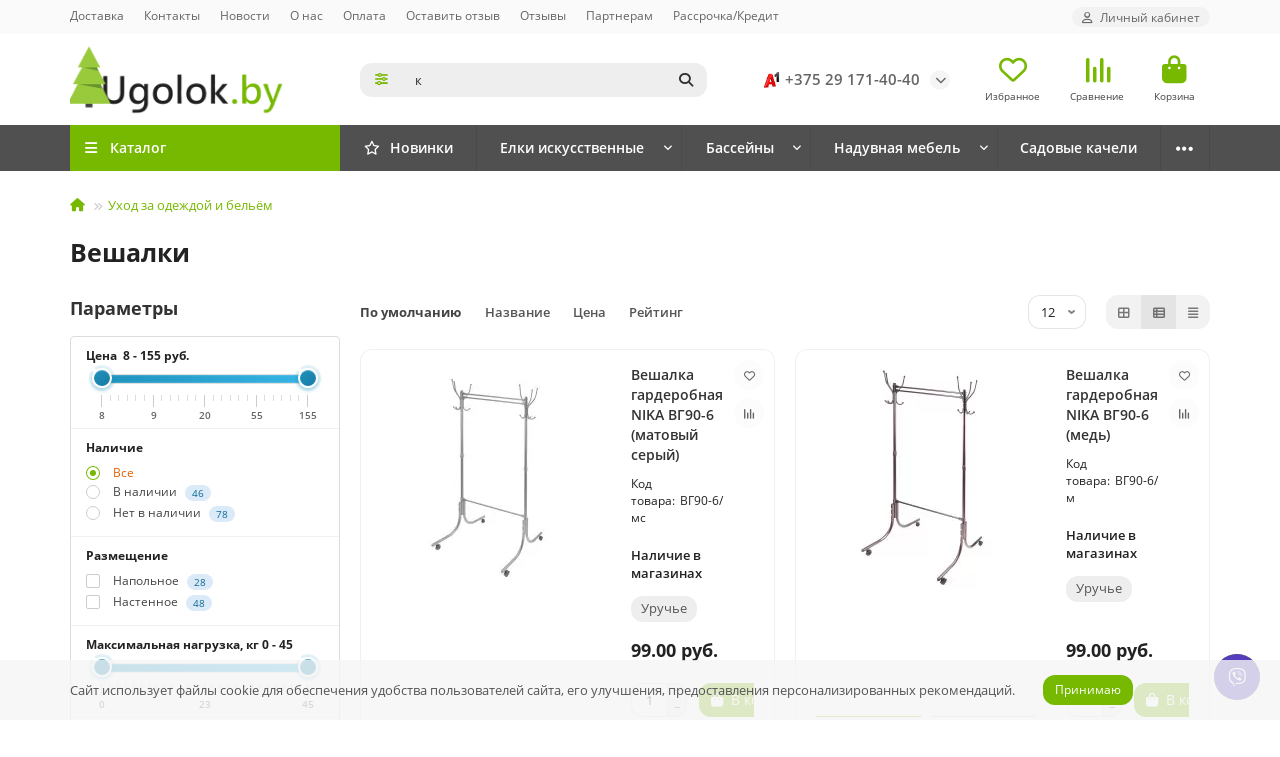

--- FILE ---
content_type: text/html; charset=utf-8
request_url: https://ugolok.by/uhod-za-odezhdoj-i-beljom/veshalki-dlya-odezhdy-napolnye-i-nastennye/
body_size: 27640
content:
<!DOCTYPE html>
<html dir="ltr" lang="ru">
<head>
<title>Купить вешалку для одежды — цена, фото, описание</title>

      
<meta charset="UTF-8">
<meta name="viewport" content="width=device-width, initial-scale=1, maximum-scale=1, viewport-fit=cover">
<meta http-equiv="X-UA-Compatible" content="IE=edge">
<base href="https://ugolok.by/">
<meta name="description" content="Большой выбор вешалок для одежды в интернет-магазине Ugolok.by. Быстрая доставка по Минску и Беларуси. Самовывоз">
<meta name="keywords" content="Вешалки, Вешалки купить, Вешалки недорого, Вешалки цена">
<meta property="og:title" content="Купить вешалку для одежды — цена, фото, описание">
<meta property="og:description" content="Большой выбор вешалок для одежды в интернет-магазине Ugolok.by. Быстрая доставка по Минску и Беларуси. Самовывоз"/>
<meta property="og:type" content="website">
<meta property="og:url" content="https://ugolok.by/uhod-za-odezhdoj-i-beljom/veshalki-dlya-odezhdy-napolnye-i-nastennye/">
<meta property="og:image" content="https://ugolok.by/image/cache/webp/catalog/Nika/veshalki/veshalki-napolnye/vk4/veshalka-napolnaya-komfort-vk4-bezhevyy-metallik-140x100-jpg.webp">
<meta property="og:site_name" content="Ugolok.by">
<meta name="theme-color" content="#77b800">
<meta name="msapplication-navbutton-color" content="#77b800" />
<meta name="format-detection" content="telephone=no">
<meta name="format-detection" content="date=no">
<meta name="format-detection" content="address=no">
<meta name="format-detection" content="email=no">
<link href="https://ugolok.by/uhod-za-odezhdoj-i-beljom/veshalki-dlya-odezhdy-napolnye-i-nastennye/" rel="canonical">
<link href="https://ugolok.by/image/catalog/icons/favicon-120x120.png" rel="icon">
	<link href="catalog/view/theme/unishop2/fonts/opensans/opensans-regular.woff2" rel="preload" as="font" type="font/woff2" crossorigin>
	<link href="catalog/view/theme/unishop2/fonts/opensans/opensans-medium.woff2" rel="preload" as="font" type="font/woff2" crossorigin>
	<link href="catalog/view/theme/unishop2/fonts/opensans/opensans-bold.woff2" rel="preload" as="font" type="font/woff2" crossorigin>
	<link href="catalog/view/theme/unishop2/stylesheet/merged.fdea84c468.min.css?v=3.5.4.0" rel="preload" as="style">
	<link href="catalog/view/theme/unishop2/stylesheet/merged.fdea84c468.min.css?v=3.5.4.0" rel="stylesheet" media="screen">
<script>const items_on_mobile = '2', module_on_mobile = 'grid', default_view = 'list', default_mobile_view = 'list';</script>
	<link href="catalog/view/theme/unishop2/js/merged.3f0df120b2.min.js" rel="preload" as="script">
	<script src="catalog/view/theme/unishop2/js/merged.3f0df120b2.min.js"></script>
	<!-- Google tag (gtag.js) -->
<script async src="https://www.googletagmanager.com/gtag/js?id=G-V8PMQW8CSP"></script>
<script>
  window.dataLayer = window.dataLayer || [];
  function gtag(){dataLayer.push(arguments);}
  gtag('js', new Date());

  gtag('config', 'G-V8PMQW8CSP');
</script>
	

<noscript><style>.uni-module__wrapper{opacity:1}</style></noscript>

                <!--BundleExpert-->
                
                <!--BundleExpert-->
              

				<style>
					.hpm-cat-content { margin: 0 !important; }
					.hcol-image, .hpm-col-image { padding: 0 !important; }
				</style>
			

            <style>
                .container-manufacturer-list .catalog-section__caption {
                    text-align: center;
                }
            </style>
            
		
				

           
          <!-- Yandex.Metrica counters -->
                    <script type="text/javascript">
            window.dataLayer = window.dataLayer || [];
          </script>
          <script type="text/javascript">
            (function(m,e,t,r,i,k,a){m[i]=m[i]||function(){(m[i].a=m[i].a||[]).push(arguments)};
            m[i].l=1*new Date();k=e.createElement(t),a=e.getElementsByTagName(t)[0],k.async=1,k.src=r,a.parentNode.insertBefore(k,a)})
            (window, document, "script", "https://mc.yandex.ru/metrika/tag.js", "ym");

                        ym(43790434, "init", {
              clickmap:true,
              trackLinks:true,
              accurateTrackBounce:true,
              webvisor:false,
              ecommerce:"dataLayer",
              params: { __ym: {"ymCmsPlugin": { "cms": "opencart", "cmsVersion":"3.0", "pluginVersion":"1.1.8"}}}
            });
                      </script>
          <noscript>
            <div>
                            <img src="https://mc.yandex.ru/watch/43790434" style="position:absolute; left:-9999px;" alt="" />
                          </div>
          </noscript>
                    <!-- /Yandex.Metrica counters -->
                  
</head>
<body>
	<header>
														<div id="top" class="top-menu ">
			<div class="container">
				<div class="top-menu__links">
											<div class="top-links btn-group">
							<button class="top-menu__btn dropdown-toggle" aria-label="dropdown" data-toggle="dropdown"><i class="fas fa-bars"></i></button>
							<ul class="top-links__ul dropdown-menu dropdown-menu-left">
																									<li class="top-links__li"><a class="top-links__a" href="dostavka" title="Доставка">Доставка</a></li>
																	<li class="top-links__li"><a class="top-links__a" href="contact" title="Контакты">Контакты</a></li>
																	<li class="top-links__li"><a class="top-links__a" href="news" title="Новости">Новости</a></li>
																	<li class="top-links__li"><a class="top-links__a" href="about_us" title="О нас">О нас</a></li>
																	<li class="top-links__li"><a class="top-links__a" href="oplata" title="Оплата">Оплата</a></li>
																	<li class="top-links__li"><a class="top-links__a" href="index.php?route=extension/module/posttestimonial" title="Оставить отзыв">Оставить отзыв</a></li>
																	<li class="top-links__li"><a class="top-links__a" href="otzyvyi" title="Отзывы">Отзывы</a></li>
																	<li class="top-links__li"><a class="top-links__a" href="index.php?route=information/information&amp;information_id=19" title="Партнерам">Партнерам</a></li>
																	<li class="top-links__li"><a class="top-links__a" href="payment-mtbank-calculet" title="Рассрочка/Кредит">Рассрочка/Кредит</a></li>
																							</ul>
						</div>
									</div>
				<div class="top-menu__buttons">
											<div class="top-menu__wishlist status-2" data-products="">
							<div class="btn-group">
								<button class="top-menu__btn top-menu__wishlist-btn uni-href" title="Избранное" data-href="https://ugolok.by/wishlist/"><i class="far fa-heart"></i><span class="top-menu__btn-text">Избранное</span><span class="top-menu__wishlist-total uni-badge hidden">0</span></button>
							</div>
						</div>
																<div class="top-menu__compare status-2" data-products="">
							<div class="btn-group">
								<button class="top-menu__btn top-menu__compare-btn uni-href" title="Сравнение" data-href="https://ugolok.by/compare-products/"><i class="top-menu__compare-icon fas fa-align-right"></i><span class="top-menu__btn-text">Сравнение</span><span class="top-menu__compare-total uni-badge hidden">0</span></button>
							</div>
						</div>
										 
					
					<div class="top-menu__account status-1 ">
						<div id="account" class="btn-group">
							<button class="top-menu__btn dropdown-toggle" title="Личный кабинет" data-toggle="dropdown"><i class="far fa-user"></i><span class="top-menu__btn-text">Личный кабинет</span></button>
							<ul class="dropdown-menu dropdown-menu-right">
																	<li><a href="https://ugolok.by/login/" onclick="uniLoginOpen(); return false;"><i class="fas fa-fw fa-sign-in-alt"></i>Авторизация</a></li>
									<li><a href="https://ugolok.by/index.php?route=extension/module/uni_login_register/page" onclick="uniRegisterOpen(); return false;"><i class="fas fa-fw fa-user-plus"></i>Регистрация</a></li>
															</ul>
						</div>
					</div>
				</div>
			</div>
		</div>
		<div class="container">
			<div class="header-block">
				<div class="header-block__item header-block__item-logo col-sm-6 col-md-3 col-lg-3 col-xxl-4">
					<div id="logo" class="header-logo">
																					<a href="https://ugolok.by/"><img src="https://ugolok.by/image/catalog/logotypes/logo-elki-1.webp" title="Ugolok.by" alt="Ugolok.by" width="984" height="304" class="header-logo__img img-responsive"></a>
																		</div>
				</div>
								<div id="search" class="header-block__item header-block__item-search  hidden-xs hidden-sm">
					<div class="header-search">
	<div class="header-search__form">
					<div class="header-search__category cat-id">
				<button type="button" class="header-search__category-btn btn dropdown-toggle" title="Категории поиска" data-toggle="dropdown"><i class="header-search__category-icon fas fa-sliders"></i><span class="header-search__category-span"></span></button>
				<input type="hidden" name="filter_category_id" value="">
				<ul class="dropdown-menu">
					<li class="header-search__category-li" data-title="Категории поиска" data-id=""><a href="#" onclick="return false;">Все категории</a></li>
											<li class="header-search__category-li" data-title="Бассейны" data-id="275"><a href="#" onclick="return false;">Бассейны</a></li>
											<li class="header-search__category-li" data-title="Надувная мебель" data-id="458"><a href="#" onclick="return false;">Надувная мебель</a></li>
											<li class="header-search__category-li" data-title="Отдых на воде" data-id="455"><a href="#" onclick="return false;">Отдых на воде</a></li>
											<li class="header-search__category-li" data-title="Уход за одеждой и бельём" data-id="250"><a href="#" onclick="return false;">Уход за одеждой и бельём</a></li>
											<li class="header-search__category-li" data-title="Мебель" data-id="212"><a href="#" onclick="return false;">Мебель</a></li>
											<li class="header-search__category-li" data-title="Дом, сад, огород" data-id="109"><a href="#" onclick="return false;">Дом, сад, огород</a></li>
											<li class="header-search__category-li" data-title="Отдых и туризм" data-id="131"><a href="#" onclick="return false;">Отдых и туризм</a></li>
											<li class="header-search__category-li" data-title="Ванная комната и туалет" data-id="83"><a href="#" onclick="return false;">Ванная комната и туалет</a></li>
											<li class="header-search__category-li" data-title="Кухня и столовая" data-id="22"><a href="#" onclick="return false;">Кухня и столовая</a></li>
											<li class="header-search__category-li" data-title="Инвентарь для уборки" data-id="60"><a href="#" onclick="return false;">Инвентарь для уборки</a></li>
											<li class="header-search__category-li" data-title="Новогодние товары" data-id="143"><a href="#" onclick="return false;">Новогодние товары</a></li>
											<li class="header-search__category-li" data-title="Детские товары" data-id="138"><a href="#" onclick="return false;">Детские товары</a></li>
											<li class="header-search__category-li" data-title="Аксессуары для автомобиля" data-id="128"><a href="#" onclick="return false;">Аксессуары для автомобиля</a></li>
											<li class="header-search__category-li" data-title="Климатическая техника" data-id="517"><a href="#" onclick="return false;">Климатическая техника</a></li>
									</ul>
			</div>
				<input type="text" 
			name="search" autocomplete="off"
		 value="" placeholder="Поиск" aria-label="Search" autocomplete="off" class="header-search__input  form-control">
		<button type="button" class="search-btn-clear ">&times;</button>
		<button type="button" class="header-search__btn search-btn" title="Поиск"><i class="fa fa-search"></i></button>
	</div>
	<div class="live-search" style="display:none"><ul class="live-search__ul"><li class="loading"></li></ul></div>
</div>
				</div>
				<div class="header-block__item header-block__item-telephone ">
					<div class="header-phones has-addit">
						<a class="header-phones__main " href="tel:+375291714040" target="_blank" title="+375 29 171-40-40">
																								<div class="header-phones__main-img-i"><img src="image/catalog/logotypes/a1_logo.webp" alt=""></div>
																+375 29 171-40-40
													</a>
																										<i class="header-phones__show-phone dropdown-toggle fas fa-chevron-down" data-toggle="dropdown" data-target="header-phones__ul"></i>
							<ul class="header-phones__ul dropdown-menu dropdown-menu-right">
																	<li class="header-phones__li">
										<a href="#" onclick="uniRequestOpen({form_name: 'callback'}); return false;" class="header-phones__callback">Заказать звонок</a>
									</li>
																									<li class="header-phones__text"><hr style="margin-top:0px">График работы:
понедельник - пятница</br>
9.00 - 17.30</br><hr style="margin-bottom:5px"></li>
																									<li class="header-phones__li ">
										<a class="header-phones__a" href="viber://pa?chatURI=viber://pa?chatURI=ugolokby" target="_blank" title="viber://pa?chatURI=ugolokby">
																							<i class="fab fa-viber"></i>
																						Viber-чат
										</a>
									</li>
																	<li class="header-phones__li ">
										<a class="header-phones__a" href="tg://resolve?domain=https://t.me/UgolokByBot" target="_blank" title="https://t.me/UgolokByBot">
																							<i class="fab fa-telegram"></i>
																						Telegram-чат
										</a>
									</li>
																	<li class="header-phones__li ">
										<a class="header-phones__a" href="tel:+375291734040" target="_blank" title="+375 29 173-4040">
																						Оптовый отдел
										</a>
									</li>
																							</ul>
																								</div>
				</div>
													<div class="header-block__item header-block__item-wishlist">
						<div class="header-wishlist uni-href" data-href="https://ugolok.by/wishlist/" title="Избранное">
							<i class="header-wishlist__icon far fa-heart"></i><span class="header-wishlist__total-items hidden">0</span>
						</div>
						<div class="header-block__item-caption">Избранное</div>
					</div>
													<div class="header-block__item header-block__item-compare">
						<div class="header-compare uni-href" data-href="https://ugolok.by/compare-products/" title="Сравнение">
							<i class="header-compare__icon fas fa-align-right"></i><span class="header-compare__total-items hidden">0</span>
						</div>
						<div class="header-block__item-caption">Сравнение</div>
					</div>
								<div class="header-block__item header-block__item-cart"><div id="cart" class="header-cart" title="Корзина">
					<div class="header-cart__btn dropdown-toggle" onclick="uniModalWindow('modal-cart', '', 'Корзина', $('header').find('.header-cart__dropdown').html())">
		<i class="header-cart__icon fas fa-shopping-bag"></i>
		<span id="cart-total" class="header-cart__total-items hidden">0</span>
	</div>
	<div class="header-cart__dropdown">
					<div class="header-cart__empty"><i class="header-cart__empty-icon fas fa-shopping-bag"></i>Ваша корзина пуста!</div>
			</div>
</div>
<div class="header-block__item-caption">Корзина</div></div>
			</div>
		</div>
		<div class="container">
			<div class="row">
									<div class="main-menu set-before">
	<div class="menu-wrapper col-md-3 col-lg-3 col-xxl-4">
		<nav id="menu" class="menu  menu1 ">
			<div class="menu__header">
				<i class="menu__header-icon fas fa-fw fa-bars hidden-xs hidden-sm"></i>
				<span class="menu__header-title">Каталог</span>
				<i class="menu-close menu__header-icon fas fa-times visible-xs visible-sm"></i>
			</div>
			<ul class="menu__collapse main-menu__collapse">
									<li class="menu__level-1-li has-children">
						<a class="menu__level-1-a " href="https://ugolok.by/bassejny/">
														Бассейны
						</a>
																																																		<i class="menu__chevron menu__chevron-level-1 fas fa-chevron-down"></i>
							<div class="menu__level-2 has-banner column-4">
								<div class="menu__level-2-wrap">
																	<div class="menu__level-2-ul has-children  col-md-4">
																				<a class="menu__level-2-a has-children " href="https://ugolok.by/bassejny/karkasnye/">Каркасные бассейны</a>
																					<i class="menu__chevron menu__chevron-level-2 fas fa-chevron-down"></i>
											<div class="menu__level-3">
												<ul class="menu__level-3-ul">
																											<li class="menu__level-3-li"><a class="menu__level-3-a" href="https://ugolok.by/bassejny/karkasnye/karkasnye-305-76/">305х76</a></li>
																											<li class="menu__level-3-li"><a class="menu__level-3-a" href="https://ugolok.by/bassejny/karkasnye/karkasnye-366-122/">366х122</a></li>
																											<li class="menu__level-3-li"><a class="menu__level-3-a" href="https://ugolok.by/bassejny/karkasnye/karkasnye-366-76/">366х76</a></li>
																											<li class="menu__level-3-li"><a class="menu__level-3-a" href="https://ugolok.by/bassejny/karkasnye/karkasnye-400-200/">400х200</a></li>
																																								<li class="menu__level-3-li"><a class="menu__level-3-a menu__more uni-href" href="#" data-href="https://ugolok.by/bassejny/karkasnye/"><span class="menu__more-span">Все категории (13)</span></a></li>
																									</ul>
											</div>
																													</div>
																	<div class="menu__level-2-ul has-children  col-md-4">
																				<a class="menu__level-2-a has-children " href="https://ugolok.by/bassejny/naduvnye/">Надувные бассейны</a>
																					<i class="menu__chevron menu__chevron-level-2 fas fa-chevron-down"></i>
											<div class="menu__level-3">
												<ul class="menu__level-3-ul">
																											<li class="menu__level-3-li"><a class="menu__level-3-a" href="https://ugolok.by/bassejny/naduvnye/naduvnye-intex/">Intex</a></li>
																											<li class="menu__level-3-li"><a class="menu__level-3-a" href="https://ugolok.by/bassejny/naduvnye/bolshie-naduvnye/">Большие</a></li>
																											<li class="menu__level-3-li"><a class="menu__level-3-a" href="https://ugolok.by/bassejny/naduvnye/naduvnye-detskie/">Детские</a></li>
																											<li class="menu__level-3-li"><a class="menu__level-3-a" href="https://ugolok.by/bassejny/naduvnye/malenkie-naduvnye/">Маленькие</a></li>
																																								<li class="menu__level-3-li"><a class="menu__level-3-a menu__more uni-href" href="#" data-href="https://ugolok.by/bassejny/naduvnye/"><span class="menu__more-span">Все категории (5)</span></a></li>
																									</ul>
											</div>
																													</div>
																	<div class="menu__level-2-ul has-children  col-md-4">
																				<a class="menu__level-2-a has-children " href="https://ugolok.by/bassejny/dzhakuzi/">Надувные джакузи</a>
																					<i class="menu__chevron menu__chevron-level-2 fas fa-chevron-down"></i>
											<div class="menu__level-3">
												<ul class="menu__level-3-ul">
																											<li class="menu__level-3-li"><a class="menu__level-3-a" href="https://ugolok.by/bassejny/dzhakuzi/bassejny-mspa/">Mspa</a></li>
																											<li class="menu__level-3-li"><a class="menu__level-3-a" href="https://ugolok.by/bassejny/dzhakuzi/dzhakuzi-s-podogrevom/">Джакузи с подогревом</a></li>
																											<li class="menu__level-3-li"><a class="menu__level-3-a" href="https://ugolok.by/bassejny/dzhakuzi/naduvnye-dzhakuzi-bestway/">Надувные джакузи Bestway</a></li>
																											<li class="menu__level-3-li"><a class="menu__level-3-a" href="https://ugolok.by/bassejny/dzhakuzi/aksessuary-dlya-dzhakuzi/">Аксессуары для джакузи</a></li>
																																								<li class="menu__level-3-li"><a class="menu__level-3-a menu__more uni-href" href="#" data-href="https://ugolok.by/bassejny/dzhakuzi/"><span class="menu__more-span">Все категории (4)</span></a></li>
																									</ul>
											</div>
																													</div>
																	<div class="menu__level-2-ul has-children  col-md-4">
																				<a class="menu__level-2-a has-children " href="https://ugolok.by/bassejny/aksessuary/">Аксессуары для бассейнов</a>
																					<i class="menu__chevron menu__chevron-level-2 fas fa-chevron-down"></i>
											<div class="menu__level-3">
												<ul class="menu__level-3-ul">
																											<li class="menu__level-3-li"><a class="menu__level-3-a" href="https://ugolok.by/bassejny/aksessuary/lestnicy/">Лестницы </a></li>
																											<li class="menu__level-3-li"><a class="menu__level-3-a" href="https://ugolok.by/bassejny/aksessuary/nabory-dlya-chistki-skimmery-pylesosy/">Наборы для чистки, скиммеры, пылесосы</a></li>
																											<li class="menu__level-3-li"><a class="menu__level-3-a" href="https://ugolok.by/bassejny/aksessuary/podogrev-vody-v-bassejne/">Подогрев воды в бассейне</a></li>
																											<li class="menu__level-3-li"><a class="menu__level-3-a" href="https://ugolok.by/bassejny/aksessuary/podsvetka-dlya-bassejnov/">Подсветка для бассейнов</a></li>
																																								<li class="menu__level-3-li"><a class="menu__level-3-a menu__more uni-href" href="#" data-href="https://ugolok.by/bassejny/aksessuary/"><span class="menu__more-span">Все категории (10)</span></a></li>
																									</ul>
											</div>
																													</div>
																	<div class="menu__level-2-ul has-children  col-md-4">
																				<a class="menu__level-2-a has-children " href="https://ugolok.by/bassejny/filtraciya/">Фильтрация воды в бассейне</a>
																					<i class="menu__chevron menu__chevron-level-2 fas fa-chevron-down"></i>
											<div class="menu__level-3">
												<ul class="menu__level-3-ul">
																											<li class="menu__level-3-li"><a class="menu__level-3-a" href="https://ugolok.by/bassejny/filtraciya/pesochnye-filtr-nasosy/">Песочные фильтр-насосы</a></li>
																											<li class="menu__level-3-li"><a class="menu__level-3-a" href="https://ugolok.by/bassejny/filtraciya/kartridzhnye-filtr-nasosy/">Картриджные фильтр насосы</a></li>
																											<li class="menu__level-3-li"><a class="menu__level-3-a" href="https://ugolok.by/bassejny/filtraciya/hlorgeneratory/">Хлоргенераторы</a></li>
																											<li class="menu__level-3-li"><a class="menu__level-3-a" href="https://ugolok.by/bassejny/filtraciya/kartridzhi-i-pesok-dlya-filtrov/">Картриджи и песок для фильтров</a></li>
																																								<li class="menu__level-3-li"><a class="menu__level-3-a menu__more uni-href" href="#" data-href="https://ugolok.by/bassejny/filtraciya/"><span class="menu__more-span">Все категории (4)</span></a></li>
																									</ul>
											</div>
																													</div>
																	<div class="menu__level-2-ul has-children  col-md-4">
																				<a class="menu__level-2-a has-children " href="https://ugolok.by/bassejny/himiya-dlya-ochistki-bassejnov/">Химия для бассейнов</a>
																					<i class="menu__chevron menu__chevron-level-2 fas fa-chevron-down"></i>
											<div class="menu__level-3">
												<ul class="menu__level-3-ul">
																											<li class="menu__level-3-li"><a class="menu__level-3-a" href="https://ugolok.by/bassejny/himiya-dlya-ochistki-bassejnov/aktivnyj-kislorod/">Активный кислород</a></li>
																											<li class="menu__level-3-li"><a class="menu__level-3-a" href="https://ugolok.by/bassejny/himiya-dlya-ochistki-bassejnov/algicinn/">Альгицид</a></li>
																											<li class="menu__level-3-li"><a class="menu__level-3-a" href="https://ugolok.by/bassejny/himiya-dlya-ochistki-bassejnov/himia-v-basseyn-tabletki/">Таблетки </a></li>
																											<li class="menu__level-3-li"><a class="menu__level-3-a" href="https://ugolok.by/bassejny/himiya-dlya-ochistki-bassejnov/hlor-dlia-basseyna/">Хлор</a></li>
																																								<li class="menu__level-3-li"><a class="menu__level-3-a menu__more uni-href" href="#" data-href="https://ugolok.by/bassejny/himiya-dlya-ochistki-bassejnov/"><span class="menu__more-span">Все категории (15)</span></a></li>
																									</ul>
											</div>
																													</div>
																	<div class="menu__level-2-ul   col-md-4">
																				<a class="menu__level-2-a  " href="https://ugolok.by/bassejny/vodnye-igrovye-centry/">Водные игровые центры</a>
																													</div>
																	<div class="menu__level-2-ul   col-md-4">
																				<a class="menu__level-2-a  " href="https://ugolok.by/bassejny/skladnye/">Складные бассейны</a>
																													</div>
																	<div class="menu__level-2-ul   col-md-4">
																				<a class="menu__level-2-a  " href="https://ugolok.by/bassejny/bassejny-bestway/">Bestway</a>
																													</div>
																	<div class="menu__level-2-ul   col-md-4">
																				<a class="menu__level-2-a  " href="https://ugolok.by/bassejny/mspa-bassejny/">Mspa</a>
																													</div>
																	<div class="menu__level-2-ul   col-md-4">
																				<a class="menu__level-2-a  " href="https://ugolok.by/bassejny/bassejny-summer-escapes/">Summer Escapes</a>
																													</div>
																	<div class="menu__level-2-ul   col-md-4">
																				<a class="menu__level-2-a  " href="https://ugolok.by/bassejny/nasosy/">Насосы</a>
																													</div>
																	<div class="menu__level-2-ul   col-md-4">
																				<a class="menu__level-2-a  " href="https://ugolok.by/bassejny/filtry/">Фильтры</a>
																													</div>
																									</div>
									<div class="menu__banner">
																					<img src="image/catalog/intex/naduvnoj-bassejn-dzhakuzi-intex-28426gn.jpg" alt="" class="uni-href img-responsive" data-href="" width="850" height="850" loading="lazy">
																			</div>
															</div>
											</li>
									<li class="menu__level-1-li has-children">
						<a class="menu__level-1-a " href="https://ugolok.by/naduvnaya-mebel-new/">
														Надувная мебель
						</a>
																																										<i class="menu__chevron menu__chevron-level-1 fas fa-chevron-down"></i>
							<div class="menu__level-2  column-1">
								
																	<div class="menu__level-2-ul   col-md-12">
																				<a class="menu__level-2-a  " href="https://ugolok.by/naduvnaya-mebel-new/naduvnye-divany-i-kresla/">Надувные диваны и кресла</a>
																													</div>
																	<div class="menu__level-2-ul   col-md-12">
																				<a class="menu__level-2-a  " href="https://ugolok.by/naduvnaya-mebel-new/naduvnye-krovati/">Надувные кровати</a>
																													</div>
																	<div class="menu__level-2-ul   col-md-12">
																				<a class="menu__level-2-a  " href="https://ugolok.by/naduvnaya-mebel-new/naduvnye-matrasy-1/">Надувные матрасы</a>
																													</div>
																	<div class="menu__level-2-ul   col-md-12">
																				<a class="menu__level-2-a  " href="https://ugolok.by/naduvnaya-mebel-new/naduvnye-podushki/">Надувные подушки</a>
																													</div>
																	<div class="menu__level-2-ul   col-md-12">
																				<a class="menu__level-2-a  " href="https://ugolok.by/naduvnaya-mebel-new/nasosy-i-aksessuary/">Насосы и аксессуары</a>
																													</div>
																							</div>
											</li>
									<li class="menu__level-1-li has-children">
						<a class="menu__level-1-a " href="https://ugolok.by/otdyh-na-vode-1/">
														Отдых на воде
						</a>
																																										<i class="menu__chevron menu__chevron-level-1 fas fa-chevron-down"></i>
							<div class="menu__level-2  column-1">
								
																	<div class="menu__level-2-ul   col-md-12">
																				<a class="menu__level-2-a  " href="https://ugolok.by/otdyh-na-vode-1/maski-trubki-lasty-shapochki/">Маски, трубки, ласты</a>
																													</div>
																	<div class="menu__level-2-ul has-children  col-md-12">
																				<a class="menu__level-2-a has-children " href="https://ugolok.by/otdyh-na-vode-1/naduvnye-krugi-i-plotiki/">Надувные круги и плотики</a>
																					<i class="menu__chevron menu__chevron-level-2 fas fa-chevron-down"></i>
											<div class="menu__level-3">
												<ul class="menu__level-3-ul">
																											<li class="menu__level-3-li"><a class="menu__level-3-a" href="https://ugolok.by/otdyh-na-vode-1/naduvnye-krugi-i-plotiki/bolshie-naduvnye-krugi/">Большие круги </a></li>
																											<li class="menu__level-3-li"><a class="menu__level-3-a" href="https://ugolok.by/otdyh-na-vode-1/naduvnye-krugi-i-plotiki/detskie-naduvnye-krugi/">Детские круги</a></li>
																											<li class="menu__level-3-li"><a class="menu__level-3-a" href="https://ugolok.by/otdyh-na-vode-1/naduvnye-krugi-i-plotiki/ot-goda/">От года</a></li>
																																						</ul>
											</div>
																													</div>
																	<div class="menu__level-2-ul   col-md-12">
																				<a class="menu__level-2-a  " href="https://ugolok.by/otdyh-na-vode-1/naduvnye-matrasy/">Надувные матрасы</a>
																													</div>
																	<div class="menu__level-2-ul   col-md-12">
																				<a class="menu__level-2-a  " href="https://ugolok.by/otdyh-na-vode-1/naduvnye-myachi-i-igrushki/">Надувные мячи и игрушки</a>
																													</div>
																	<div class="menu__level-2-ul   col-md-12">
																				<a class="menu__level-2-a  " href="https://ugolok.by/otdyh-na-vode-1/naduvnye-narukavniki-i-zhilety/">Надувные нарукавники и жилеты</a>
																													</div>
																	<div class="menu__level-2-ul has-children  col-md-12">
																				<a class="menu__level-2-a has-children " href="https://ugolok.by/otdyh-na-vode-1/naduvnye-shezlongi-i-matrasy/">Надувные шезлонги и матрасы</a>
																					<i class="menu__chevron menu__chevron-level-2 fas fa-chevron-down"></i>
											<div class="menu__level-3">
												<ul class="menu__level-3-ul">
																											<li class="menu__level-3-li"><a class="menu__level-3-a" href="https://ugolok.by/otdyh-na-vode-1/naduvnye-shezlongi-i-matrasy/matrasy-bolshie/">Большие</a></li>
																																						</ul>
											</div>
																													</div>
																	<div class="menu__level-2-ul   col-md-12">
																				<a class="menu__level-2-a  " href="https://ugolok.by/otdyh-na-vode-1/sup-bordy/">Сапборды</a>
																													</div>
																							</div>
											</li>
									<li class="menu__level-1-li has-children">
						<a class="menu__level-1-a " href="https://ugolok.by/uhod-za-odezhdoj-i-beljom/">
														Уход за одеждой и бельём
						</a>
																																										<i class="menu__chevron menu__chevron-level-1 fas fa-chevron-down"></i>
							<div class="menu__level-2  column-1">
								
																	<div class="menu__level-2-ul   col-md-12">
																				<a class="menu__level-2-a  " href="https://ugolok.by/uhod-za-odezhdoj-i-beljom/veshalki-dlya-odezhdy-napolnye-i-nastennye/">Вешалки</a>
																													</div>
																	<div class="menu__level-2-ul   col-md-12">
																				<a class="menu__level-2-a  " href="https://ugolok.by/uhod-za-odezhdoj-i-beljom/garderoby/">Вешалки-плечики</a>
																													</div>
																	<div class="menu__level-2-ul has-children  col-md-12">
																				<a class="menu__level-2-a has-children " href="https://ugolok.by/uhod-za-odezhdoj-i-beljom/gladilnye-doski-i-aksessuary/">Гладильные доски и аксессуары</a>
																					<i class="menu__chevron menu__chevron-level-2 fas fa-chevron-down"></i>
											<div class="menu__level-3">
												<ul class="menu__level-3-ul">
																											<li class="menu__level-3-li"><a class="menu__level-3-a" href="https://ugolok.by/uhod-za-odezhdoj-i-beljom/gladilnye-doski-i-aksessuary/gladilnye-doski-haushalt/">Гладильные доски HAUSHALT</a></li>
																											<li class="menu__level-3-li"><a class="menu__level-3-a" href="https://ugolok.by/uhod-za-odezhdoj-i-beljom/gladilnye-doski-i-aksessuary/gladilnye-doski-nika/">Гладильные доски Ника</a></li>
																											<li class="menu__level-3-li"><a class="menu__level-3-a" href="https://ugolok.by/uhod-za-odezhdoj-i-beljom/gladilnye-doski-i-aksessuary/aksessuary-dlya-gladilnyh-dosok/">Аксессуары для гладильных досок</a></li>
																																						</ul>
											</div>
																													</div>
																	<div class="menu__level-2-ul   col-md-12">
																				<a class="menu__level-2-a  " href="https://ugolok.by/uhod-za-odezhdoj-i-beljom/prishchepki-belevye/">Прищепки бельевые</a>
																													</div>
																	<div class="menu__level-2-ul has-children  col-md-12">
																				<a class="menu__level-2-a has-children " href="https://ugolok.by/uhod-za-odezhdoj-i-beljom/sushilki/">Сушилки для белья</a>
																					<i class="menu__chevron menu__chevron-level-2 fas fa-chevron-down"></i>
											<div class="menu__level-3">
												<ul class="menu__level-3-ul">
																											<li class="menu__level-3-li"><a class="menu__level-3-a" href="https://ugolok.by/uhod-za-odezhdoj-i-beljom/sushilki/na-vannu-batareyu/">Навесные</a></li>
																											<li class="menu__level-3-li"><a class="menu__level-3-a" href="https://ugolok.by/uhod-za-odezhdoj-i-beljom/sushilki/napolnye/">Напольные</a></li>
																											<li class="menu__level-3-li"><a class="menu__level-3-a" href="https://ugolok.by/uhod-za-odezhdoj-i-beljom/sushilki/sushilki-nastennye/">Настенные</a></li>
																											<li class="menu__level-3-li"><a class="menu__level-3-a" href="https://ugolok.by/uhod-za-odezhdoj-i-beljom/sushilki/potolochnye/">Потолочные</a></li>
																																								<li class="menu__level-3-li"><a class="menu__level-3-a menu__more uni-href" href="#" data-href="https://ugolok.by/uhod-za-odezhdoj-i-beljom/sushilki/"><span class="menu__more-span">Все категории (4)</span></a></li>
																									</ul>
											</div>
																													</div>
																							</div>
											</li>
									<li class="menu__level-1-li has-children">
						<a class="menu__level-1-a " href="https://ugolok.by/mebel/">
														Мебель
						</a>
																																										<i class="menu__chevron menu__chevron-level-1 fas fa-chevron-down"></i>
							<div class="menu__level-2  column-1">
								
																	<div class="menu__level-2-ul   col-md-12">
																				<a class="menu__level-2-a  " href="https://ugolok.by/mebel/banketki-i-polki-dlya-obuvi/">Банкетки и полки для обуви</a>
																													</div>
																	<div class="menu__level-2-ul   col-md-12">
																				<a class="menu__level-2-a  " href="https://ugolok.by/mebel/detskaya-skladnaya-mebel/">Детская мебель</a>
																													</div>
																	<div class="menu__level-2-ul   col-md-12">
																				<a class="menu__level-2-a  " href="https://ugolok.by/mebel/mebel-dlya-kuhni/">Кухонные табуреты</a>
																													</div>
																	<div class="menu__level-2-ul   col-md-12">
																				<a class="menu__level-2-a  " href="https://ugolok.by/mebel/plastikovye-komody/">Пластиковые комоды</a>
																													</div>
																	<div class="menu__level-2-ul has-children  col-md-12">
																				<a class="menu__level-2-a has-children " href="https://ugolok.by/mebel/sadovaya-i-pohodnaya-mebel/">Садовая и походная мебель</a>
																					<i class="menu__chevron menu__chevron-level-2 fas fa-chevron-down"></i>
											<div class="menu__level-3">
												<ul class="menu__level-3-ul">
																											<li class="menu__level-3-li"><a class="menu__level-3-a" href="https://ugolok.by/mebel/sadovaya-i-pohodnaya-mebel/kacheli-sadovye/">Качели садовые</a></li>
																											<li class="menu__level-3-li"><a class="menu__level-3-a" href="https://ugolok.by/mebel/sadovaya-i-pohodnaya-mebel/iz-plastika/">Садовая мебель из пластика</a></li>
																											<li class="menu__level-3-li"><a class="menu__level-3-a" href="https://ugolok.by/mebel/sadovaya-i-pohodnaya-mebel/skamejki/">Скамейки</a></li>
																																						</ul>
											</div>
																													</div>
																							</div>
											</li>
									<li class="menu__level-1-li has-children">
						<a class="menu__level-1-a " href="https://ugolok.by/tovary-dlya-dachi-i-ogoroda/">
														Дом, сад, огород
						</a>
																																										<i class="menu__chevron menu__chevron-level-1 fas fa-chevron-down"></i>
							<div class="menu__level-2  column-3">
								
																	<div class="menu__level-2-ul has-children  col-md-4">
																				<a class="menu__level-2-a has-children " href="https://ugolok.by/tovary-dlya-dachi-i-ogoroda/blagoustrojstvo-uchastka/">Благоустройство участка</a>
																					<i class="menu__chevron menu__chevron-level-2 fas fa-chevron-down"></i>
											<div class="menu__level-3">
												<ul class="menu__level-3-ul">
																											<li class="menu__level-3-li"><a class="menu__level-3-a" href="https://ugolok.by/tovary-dlya-dachi-i-ogoroda/blagoustrojstvo-uchastka/baki-dlya-dusha/">Баки для душа</a></li>
																											<li class="menu__level-3-li"><a class="menu__level-3-a" href="https://ugolok.by/tovary-dlya-dachi-i-ogoroda/blagoustrojstvo-uchastka/baki-musornye-kontejnery/">Баки, мусорные контейнеры</a></li>
																											<li class="menu__level-3-li"><a class="menu__level-3-a" href="https://ugolok.by/tovary-dlya-dachi-i-ogoroda/blagoustrojstvo-uchastka/vedro-tualet-dlya-dachi/">Дачные туалеты, вёдра-туалеты</a></li>
																											<li class="menu__level-3-li"><a class="menu__level-3-a" href="https://ugolok.by/tovary-dlya-dachi-i-ogoroda/blagoustrojstvo-uchastka/zaborchiki-i-ograzhdeniya-/">Заборчики и бордюрные ленты</a></li>
																																								<li class="menu__level-3-li"><a class="menu__level-3-a menu__more uni-href" href="#" data-href="https://ugolok.by/tovary-dlya-dachi-i-ogoroda/blagoustrojstvo-uchastka/"><span class="menu__more-span">Все категории (8)</span></a></li>
																									</ul>
											</div>
																													</div>
																	<div class="menu__level-2-ul has-children  col-md-4">
																				<a class="menu__level-2-a has-children " href="https://ugolok.by/tovary-dlya-dachi-i-ogoroda/polivochnyj-inventar/">Поливочный инвентарь</a>
																					<i class="menu__chevron menu__chevron-level-2 fas fa-chevron-down"></i>
											<div class="menu__level-3">
												<ul class="menu__level-3-ul">
																											<li class="menu__level-3-li"><a class="menu__level-3-a" href="https://ugolok.by/tovary-dlya-dachi-i-ogoroda/polivochnyj-inventar/kapelnyj-poliv/">Капельный полив</a></li>
																											<li class="menu__level-3-li"><a class="menu__level-3-a" href="https://ugolok.by/tovary-dlya-dachi-i-ogoroda/polivochnyj-inventar/lejki/">Лейки</a></li>
																											<li class="menu__level-3-li"><a class="menu__level-3-a" href="https://ugolok.by/tovary-dlya-dachi-i-ogoroda/polivochnyj-inventar/opryskivateli-sadovye/">Опрыскиватели садовые</a></li>
																											<li class="menu__level-3-li"><a class="menu__level-3-a" href="https://ugolok.by/tovary-dlya-dachi-i-ogoroda/polivochnyj-inventar/polivochnye-sistemy-/">Пистолеты, насадки, дождеватели</a></li>
																																								<li class="menu__level-3-li"><a class="menu__level-3-a menu__more uni-href" href="#" data-href="https://ugolok.by/tovary-dlya-dachi-i-ogoroda/polivochnyj-inventar/"><span class="menu__more-span">Все категории (6)</span></a></li>
																									</ul>
											</div>
																													</div>
																	<div class="menu__level-2-ul has-children  col-md-4">
																				<a class="menu__level-2-a has-children " href="https://ugolok.by/tovary-dlya-dachi-i-ogoroda/vse-dlya-tsvetov/">Товары для цветов</a>
																					<i class="menu__chevron menu__chevron-level-2 fas fa-chevron-down"></i>
											<div class="menu__level-3">
												<ul class="menu__level-3-ul">
																											<li class="menu__level-3-li"><a class="menu__level-3-a" href="https://ugolok.by/tovary-dlya-dachi-i-ogoroda/vse-dlya-tsvetov/yaschiki-balkonnyedlya-rassady/">Балконные ящики</a></li>
																											<li class="menu__level-3-li"><a class="menu__level-3-a" href="https://ugolok.by/tovary-dlya-dachi-i-ogoroda/vse-dlya-tsvetov/vazy-dlya-tsvetov/">Вазы для цветов</a></li>
																											<li class="menu__level-3-li"><a class="menu__level-3-a" href="https://ugolok.by/tovary-dlya-dachi-i-ogoroda/vse-dlya-tsvetov/gorshki-dlya-tsvetov-s-poddonom/">Горшки и тарелки-подставки</a></li>
																											<li class="menu__level-3-li"><a class="menu__level-3-a" href="https://ugolok.by/tovary-dlya-dachi-i-ogoroda/vse-dlya-tsvetov/gorshki-na-nozhke/">Горшки на ножке</a></li>
																																								<li class="menu__level-3-li"><a class="menu__level-3-a menu__more uni-href" href="#" data-href="https://ugolok.by/tovary-dlya-dachi-i-ogoroda/vse-dlya-tsvetov/"><span class="menu__more-span">Все категории (8)</span></a></li>
																									</ul>
											</div>
																													</div>
																	<div class="menu__level-2-ul has-children  col-md-4">
																				<a class="menu__level-2-a has-children " href="https://ugolok.by/tovary-dlya-dachi-i-ogoroda/zaschita-ot-nasekomyh/">Защита от вредителей</a>
																					<i class="menu__chevron menu__chevron-level-2 fas fa-chevron-down"></i>
											<div class="menu__level-3">
												<ul class="menu__level-3-ul">
																											<li class="menu__level-3-li"><a class="menu__level-3-a" href="https://ugolok.by/tovary-dlya-dachi-i-ogoroda/zaschita-ot-nasekomyh/lenty-lipkie-ot-muh/">Ленты липкие от мух</a></li>
																											<li class="menu__level-3-li"><a class="menu__level-3-a" href="https://ugolok.by/tovary-dlya-dachi-i-ogoroda/zaschita-ot-nasekomyh/moskitnye-setki/">Москитные сетки</a></li>
																											<li class="menu__level-3-li"><a class="menu__level-3-a" href="https://ugolok.by/tovary-dlya-dachi-i-ogoroda/zaschita-ot-nasekomyh/setki-ot-ptic/">Сетки от птиц</a></li>
																																						</ul>
											</div>
																													</div>
																	<div class="menu__level-2-ul has-children  col-md-4">
																				<a class="menu__level-2-a has-children " href="https://ugolok.by/tovary-dlya-dachi-i-ogoroda/kanistry-baki-i-vedra/">Канистры, баки, ведра, тазы</a>
																					<i class="menu__chevron menu__chevron-level-2 fas fa-chevron-down"></i>
											<div class="menu__level-3">
												<ul class="menu__level-3-ul">
																											<li class="menu__level-3-li"><a class="menu__level-3-a" href="https://ugolok.by/tovary-dlya-dachi-i-ogoroda/kanistry-baki-i-vedra/baki/">Баки</a></li>
																																						</ul>
											</div>
																													</div>
																	<div class="menu__level-2-ul   col-md-4">
																				<a class="menu__level-2-a  " href="https://ugolok.by/tovary-dlya-dachi-i-ogoroda/stremyanki-lestnitsy/">Стремянки (лестницы)</a>
																													</div>
																	<div class="menu__level-2-ul   col-md-4">
																				<a class="menu__level-2-a  " href="https://ugolok.by/tovary-dlya-dachi-i-ogoroda/stroitelnyj-inventar/">Строительство и ремонт</a>
																													</div>
																	<div class="menu__level-2-ul   col-md-4">
																				<a class="menu__level-2-a  " href="https://ugolok.by/tovary-dlya-dachi-i-ogoroda/hranenie-veshchej/">Хранение вещей</a>
																													</div>
																							</div>
											</li>
									<li class="menu__level-1-li has-children">
						<a class="menu__level-1-a " href="https://ugolok.by/otdyh-i-turizm/">
														Отдых и туризм
						</a>
																																										<i class="menu__chevron menu__chevron-level-1 fas fa-chevron-down"></i>
							<div class="menu__level-2  column-2">
								
																	<div class="menu__level-2-ul has-children  col-md-6">
																				<a class="menu__level-2-a has-children " href="https://ugolok.by/otdyh-i-turizm/batuty/">Батуты</a>
																					<i class="menu__chevron menu__chevron-level-2 fas fa-chevron-down"></i>
											<div class="menu__level-3">
												<ul class="menu__level-3-ul">
																											<li class="menu__level-3-li"><a class="menu__level-3-a" href="https://ugolok.by/otdyh-i-turizm/batuty/detskie-batuty/">Детские батуты</a></li>
																																						</ul>
											</div>
																													</div>
																	<div class="menu__level-2-ul   col-md-6">
																				<a class="menu__level-2-a  " href="https://ugolok.by/otdyh-i-turizm/korziny-dlya-piknika/">Корзины для пикника</a>
																													</div>
																	<div class="menu__level-2-ul   col-md-6">
																				<a class="menu__level-2-a  " href="https://ugolok.by/otdyh-i-turizm/posuda-dlya-otdyha/">Посуда для отдыха</a>
																													</div>
																	<div class="menu__level-2-ul   col-md-6">
																				<a class="menu__level-2-a  " href="https://ugolok.by/otdyh-i-turizm/stoly-pohodnye/">Походная мебель</a>
																													</div>
																	<div class="menu__level-2-ul   col-md-6">
																				<a class="menu__level-2-a  " href="https://ugolok.by/otdyh-i-turizm/sumki-telezhki/">Сумки-тележки</a>
																													</div>
																							</div>
											</li>
									<li class="menu__level-1-li has-children">
						<a class="menu__level-1-a " href="https://ugolok.by/aksessuary-dlya-vannoj-i-tualeta/">
														Ванная комната и туалет
						</a>
																																										<i class="menu__chevron menu__chevron-level-1 fas fa-chevron-down"></i>
							<div class="menu__level-2  column-1">
								
																	<div class="menu__level-2-ul   col-md-12">
																				<a class="menu__level-2-a  " href="https://ugolok.by/aksessuary-dlya-vannoj-i-tualeta/kryuchki-nastennye/">Держатели и крючки</a>
																													</div>
																	<div class="menu__level-2-ul   col-md-12">
																				<a class="menu__level-2-a  " href="https://ugolok.by/aksessuary-dlya-vannoj-i-tualeta/dozatory/">Дозаторы для жидкого мыла</a>
																													</div>
																	<div class="menu__level-2-ul   col-md-12">
																				<a class="menu__level-2-a  " href="https://ugolok.by/aksessuary-dlya-vannoj-i-tualeta/ershiki-dlya-unitaza/">Ёршики для унитаза</a>
																													</div>
																	<div class="menu__level-2-ul   col-md-12">
																				<a class="menu__level-2-a  " href="https://ugolok.by/aksessuary-dlya-vannoj-i-tualeta/korziny-dlya-belya/">Корзины для белья</a>
																													</div>
																	<div class="menu__level-2-ul   col-md-12">
																				<a class="menu__level-2-a  " href="https://ugolok.by/aksessuary-dlya-vannoj-i-tualeta/mylnitsi/">Мыльницы</a>
																													</div>
																	<div class="menu__level-2-ul   col-md-12">
																				<a class="menu__level-2-a  " href="https://ugolok.by/aksessuary-dlya-vannoj-i-tualeta/nabory-dlya-vannoj-i-tualeta/">Наборы для ванной и туалета</a>
																													</div>
																	<div class="menu__level-2-ul   col-md-12">
																				<a class="menu__level-2-a  " href="https://ugolok.by/aksessuary-dlya-vannoj-i-tualeta/polki-metallicheskie-i-plastikovye/">Полки, стойки, этажерки</a>
																													</div>
																	<div class="menu__level-2-ul   col-md-12">
																				<a class="menu__level-2-a  " href="https://ugolok.by/aksessuary-dlya-vannoj-i-tualeta/sidenya-dlya-unitaza/">Сиденья для унитаза</a>
																													</div>
																	<div class="menu__level-2-ul   col-md-12">
																				<a class="menu__level-2-a  " href="https://ugolok.by/aksessuary-dlya-vannoj-i-tualeta/sidenya-dlya-vannoj/">Сиденья на ванну</a>
																													</div>
																	<div class="menu__level-2-ul   col-md-12">
																				<a class="menu__level-2-a  " href="https://ugolok.by/aksessuary-dlya-vannoj-i-tualeta/stakany-dlya-zubnyh-schetok/">Стаканы для зубных щёток</a>
																													</div>
																	<div class="menu__level-2-ul   col-md-12">
																				<a class="menu__level-2-a  " href="https://ugolok.by/aksessuary-dlya-vannoj-i-tualeta/shtorki-dlya-vannoj/">Шторы и карнизы</a>
																													</div>
																							</div>
											</li>
									<li class="menu__level-1-li has-children">
						<a class="menu__level-1-a " href="https://ugolok.by/kuhonnaya-posuda-kinghoff/">
														Кухня и столовая
						</a>
																																										<i class="menu__chevron menu__chevron-level-1 fas fa-chevron-down"></i>
							<div class="menu__level-2  column-3">
								
																	<div class="menu__level-2-ul has-children  col-md-4">
																				<a class="menu__level-2-a has-children " href="https://ugolok.by/kuhonnaya-posuda-kinghoff/prigotovlenie-pishchi/">Приготовление пищи</a>
																					<i class="menu__chevron menu__chevron-level-2 fas fa-chevron-down"></i>
											<div class="menu__level-3">
												<ul class="menu__level-3-ul">
																											<li class="menu__level-3-li"><a class="menu__level-3-a" href="https://ugolok.by/kuhonnaya-posuda-kinghoff/prigotovlenie-pishchi/aksessuary-dlya-gotovki/">Аксессуары для готовки</a></li>
																											<li class="menu__level-3-li"><a class="menu__level-3-a" href="https://ugolok.by/kuhonnaya-posuda-kinghoff/prigotovlenie-pishchi/vse-dlya-vypechki/">Выпечка и запекание</a></li>
																											<li class="menu__level-3-li"><a class="menu__level-3-a" href="https://ugolok.by/kuhonnaya-posuda-kinghoff/prigotovlenie-pishchi/kastryuli-kovshi-marmity/">Кастрюли и ковши</a></li>
																											<li class="menu__level-3-li"><a class="menu__level-3-a" href="https://ugolok.by/kuhonnaya-posuda-kinghoff/prigotovlenie-pishchi/kryshki/">Крышки и колпаки</a></li>
																																								<li class="menu__level-3-li"><a class="menu__level-3-a menu__more uni-href" href="#" data-href="https://ugolok.by/kuhonnaya-posuda-kinghoff/prigotovlenie-pishchi/"><span class="menu__more-span">Все категории (12)</span></a></li>
																									</ul>
											</div>
																													</div>
																	<div class="menu__level-2-ul has-children  col-md-4">
																				<a class="menu__level-2-a has-children " href="https://ugolok.by/kuhonnaya-posuda-kinghoff/servirovka-stola/">Сервировка стола</a>
																					<i class="menu__chevron menu__chevron-level-2 fas fa-chevron-down"></i>
											<div class="menu__level-3">
												<ul class="menu__level-3-ul">
																											<li class="menu__level-3-li"><a class="menu__level-3-a" href="https://ugolok.by/kuhonnaya-posuda-kinghoff/servirovka-stola/miski-blyuda/">Блюда и миски</a></li>
																											<li class="menu__level-3-li"><a class="menu__level-3-a" href="https://ugolok.by/kuhonnaya-posuda-kinghoff/servirovka-stola/stakany-kruzhki-i-miski/">Кувшины, кружки, стаканы</a></li>
																											<li class="menu__level-3-li"><a class="menu__level-3-a" href="https://ugolok.by/kuhonnaya-posuda-kinghoff/servirovka-stola/limonadniki-i-dispensery/">Лимонадники и диспенсеры</a></li>
																											<li class="menu__level-3-li"><a class="menu__level-3-a" href="https://ugolok.by/kuhonnaya-posuda-kinghoff/servirovka-stola/podnosy/">Подносы</a></li>
																																								<li class="menu__level-3-li"><a class="menu__level-3-a menu__more uni-href" href="#" data-href="https://ugolok.by/kuhonnaya-posuda-kinghoff/servirovka-stola/"><span class="menu__more-span">Все категории (8)</span></a></li>
																									</ul>
											</div>
																													</div>
																	<div class="menu__level-2-ul has-children  col-md-4">
																				<a class="menu__level-2-a has-children " href="https://ugolok.by/kuhonnaya-posuda-kinghoff/podstavki-i-derzhateli/">Подставки и держатели</a>
																					<i class="menu__chevron menu__chevron-level-2 fas fa-chevron-down"></i>
											<div class="menu__level-3">
												<ul class="menu__level-3-ul">
																											<li class="menu__level-3-li"><a class="menu__level-3-a" href="https://ugolok.by/kuhonnaya-posuda-kinghoff/podstavki-i-derzhateli/podstavki-dlya-b-polotenets/">Держатели для бумажных полотенец</a></li>
																											<li class="menu__level-3-li"><a class="menu__level-3-a" href="https://ugolok.by/kuhonnaya-posuda-kinghoff/podstavki-i-derzhateli/podstavki-dlya-stolovyh-priborov/">Органайзеры для столовых приборов</a></li>
																											<li class="menu__level-3-li"><a class="menu__level-3-a" href="https://ugolok.by/kuhonnaya-posuda-kinghoff/podstavki-i-derzhateli/derzhateli-i-podstavki-dlya-nozhej/">Подставки для ножей</a></li>
																											<li class="menu__level-3-li"><a class="menu__level-3-a" href="https://ugolok.by/kuhonnaya-posuda-kinghoff/podstavki-i-derzhateli/sushilki-dlya-posudy/">Сушилки для посуды</a></li>
																																								<li class="menu__level-3-li"><a class="menu__level-3-a menu__more uni-href" href="#" data-href="https://ugolok.by/kuhonnaya-posuda-kinghoff/podstavki-i-derzhateli/"><span class="menu__more-span">Все категории (4)</span></a></li>
																									</ul>
											</div>
																													</div>
																	<div class="menu__level-2-ul has-children  col-md-4">
																				<a class="menu__level-2-a has-children " href="https://ugolok.by/kuhonnaya-posuda-kinghoff/prigotovlenie-napitkov/">Приготовление напитков</a>
																					<i class="menu__chevron menu__chevron-level-2 fas fa-chevron-down"></i>
											<div class="menu__level-3">
												<ul class="menu__level-3-ul">
																											<li class="menu__level-3-li"><a class="menu__level-3-a" href="https://ugolok.by/kuhonnaya-posuda-kinghoff/prigotovlenie-napitkov/aksessuary-dlya-prigotovleniya-napitkov/">Аксессуары</a></li>
																											<li class="menu__level-3-li"><a class="menu__level-3-a" href="https://ugolok.by/kuhonnaya-posuda-kinghoff/prigotovlenie-napitkov/zavarniki-dlya-chaya/">Заварочные чайники</a></li>
																											<li class="menu__level-3-li"><a class="menu__level-3-a" href="https://ugolok.by/kuhonnaya-posuda-kinghoff/prigotovlenie-napitkov/gejzernye-kofevarki-/">Кофеварки, кофемолки</a></li>
																											<li class="menu__level-3-li"><a class="menu__level-3-a" href="https://ugolok.by/kuhonnaya-posuda-kinghoff/prigotovlenie-napitkov/zavarniky/">Френч-прессы</a></li>
																																								<li class="menu__level-3-li"><a class="menu__level-3-a menu__more uni-href" href="#" data-href="https://ugolok.by/kuhonnaya-posuda-kinghoff/prigotovlenie-napitkov/"><span class="menu__more-span">Все категории (5)</span></a></li>
																									</ul>
											</div>
																													</div>
																	<div class="menu__level-2-ul has-children  col-md-4">
																				<a class="menu__level-2-a has-children " href="https://ugolok.by/kuhonnaya-posuda-kinghoff/hranenie-produktov/">Хранение продуктов</a>
																					<i class="menu__chevron menu__chevron-level-2 fas fa-chevron-down"></i>
											<div class="menu__level-3">
												<ul class="menu__level-3-ul">
																											<li class="menu__level-3-li"><a class="menu__level-3-a" href="https://ugolok.by/kuhonnaya-posuda-kinghoff/hranenie-produktov/banki-dlya-sypuchih-i-zhidkostej/">Банки для хранения</a></li>
																											<li class="menu__level-3-li"><a class="menu__level-3-a" href="https://ugolok.by/kuhonnaya-posuda-kinghoff/hranenie-produktov/emkosti-dlya-specij/">Емкости для специй</a></li>
																											<li class="menu__level-3-li"><a class="menu__level-3-a" href="https://ugolok.by/kuhonnaya-posuda-kinghoff/hranenie-produktov/kontejnery-i-lanch-boksy/">Контейнеры и ланч-боксы</a></li>
																											<li class="menu__level-3-li"><a class="menu__level-3-a" href="https://ugolok.by/kuhonnaya-posuda-kinghoff/hranenie-produktov/hlebnitsy/">Хлебницы</a></li>
																																								<li class="menu__level-3-li"><a class="menu__level-3-a menu__more uni-href" href="#" data-href="https://ugolok.by/kuhonnaya-posuda-kinghoff/hranenie-produktov/"><span class="menu__more-span">Все категории (4)</span></a></li>
																									</ul>
											</div>
																													</div>
																	<div class="menu__level-2-ul   col-md-4">
																				<a class="menu__level-2-a  " href="https://ugolok.by/kuhonnaya-posuda-kinghoff/aksessuary-dlya-bara/">Аксессуары и наборы для бара</a>
																													</div>
																	<div class="menu__level-2-ul   col-md-4">
																				<a class="menu__level-2-a  " href="https://ugolok.by/kuhonnaya-posuda-kinghoff/vse-dlya-spetsijkofe/">Мельницы и ступки</a>
																													</div>
																	<div class="menu__level-2-ul   col-md-4">
																				<a class="menu__level-2-a  " href="https://ugolok.by/kuhonnaya-posuda-kinghoff/termosy-i-termokruzhki-ot-kinghoff/">Термосы и термокружки</a>
																													</div>
																							</div>
											</li>
									<li class="menu__level-1-li has-children">
						<a class="menu__level-1-a " href="https://ugolok.by/inventar-dlya-uborki/">
														Инвентарь для уборки
						</a>
																																										<i class="menu__chevron menu__chevron-level-1 fas fa-chevron-down"></i>
							<div class="menu__level-2  column-1">
								
																	<div class="menu__level-2-ul   col-md-12">
																				<a class="menu__level-2-a  " href="https://ugolok.by/inventar-dlya-uborki/vedra-baki-korziny-i-tazy/">Вёдра и тазы</a>
																													</div>
																	<div class="menu__level-2-ul   col-md-12">
																				<a class="menu__level-2-a  " href="https://ugolok.by/inventar-dlya-uborki/metly-i-schetki-dlya-ulitsy-i-doma/">Веники, совки и щетки</a>
																													</div>
																	<div class="menu__level-2-ul   col-md-12">
																				<a class="menu__level-2-a  " href="https://ugolok.by/inventar-dlya-uborki/musornye-vedra-i-baki/">Мусорные ведра и баки</a>
																													</div>
																	<div class="menu__level-2-ul   col-md-12">
																				<a class="menu__level-2-a  " href="https://ugolok.by/inventar-dlya-uborki/oknomojki-i-skrebki-dlya-okon/">Окномойки, скребки, сгоны</a>
																													</div>
																	<div class="menu__level-2-ul   col-md-12">
																				<a class="menu__level-2-a  " href="https://ugolok.by/inventar-dlya-uborki/pepelnitsy-ulichnye/">Пепельницы уличные</a>
																													</div>
																	<div class="menu__level-2-ul   col-md-12">
																				<a class="menu__level-2-a  " href="https://ugolok.by/inventar-dlya-uborki/salfetki-tryapki-gubki/">Салфетки, тряпки, губки</a>
																													</div>
																	<div class="menu__level-2-ul has-children  col-md-12">
																				<a class="menu__level-2-a has-children " href="https://ugolok.by/inventar-dlya-uborki/shvabry-i-nabory-dlya-uborki-pola/">Швабры и насадки</a>
																					<i class="menu__chevron menu__chevron-level-2 fas fa-chevron-down"></i>
											<div class="menu__level-3">
												<ul class="menu__level-3-ul">
																											<li class="menu__level-3-li"><a class="menu__level-3-a" href="https://ugolok.by/inventar-dlya-uborki/shvabry-i-nabory-dlya-uborki-pola/shvabry/">Швабры</a></li>
																																						</ul>
											</div>
																													</div>
																							</div>
											</li>
									<li class="menu__level-1-li has-children">
						<a class="menu__level-1-a " href="https://ugolok.by/novogodnie-tovary/">
														Новогодние товары
						</a>
																																																		<i class="menu__chevron menu__chevron-level-1 fas fa-chevron-down"></i>
							<div class="menu__level-2 has-banner column-4">
								<div class="menu__level-2-wrap">
																	<div class="menu__level-2-ul has-children  has-image  col-md-4">
										<div><img src="https://ugolok.by/image/cache/webp/catalog/banners/category/Новый%20год/2-50x50-jpg.webp" loading="lazy" alt="Елки искусственные" class="menu__level-2-img"><div>										<a class="menu__level-2-a has-children " href="https://ugolok.by/novogodnie-tovary/eli-iskusstvennye/">Елки искусственные</a>
																					<i class="menu__chevron menu__chevron-level-2 fas fa-chevron-down"></i>
											<div class="menu__level-3">
												<ul class="menu__level-3-ul">
																											<li class="menu__level-3-li"><a class="menu__level-3-a" href="https://ugolok.by/novogodnie-tovary/eli-iskusstvennye/litye-iskusstvennye-eli/">100% литые (силиконовые)</a></li>
																											<li class="menu__level-3-li"><a class="menu__level-3-a" href="https://ugolok.by/novogodnie-tovary/eli-iskusstvennye/eli-iskusstvennye-120-130sm/">120 см</a></li>
																											<li class="menu__level-3-li"><a class="menu__level-3-a" href="https://ugolok.by/novogodnie-tovary/eli-iskusstvennye/eli-iskusstvennye-150-160-sm/">150 см</a></li>
																											<li class="menu__level-3-li"><a class="menu__level-3-a" href="https://ugolok.by/novogodnie-tovary/eli-iskusstvennye/eli-iskusstvennye-180-190sm/">180 см</a></li>
																																								<li class="menu__level-3-li"><a class="menu__level-3-a menu__more uni-href" href="#" data-href="https://ugolok.by/novogodnie-tovary/eli-iskusstvennye/"><span class="menu__more-span">Все категории (20)</span></a></li>
																									</ul>
											</div>
																				</div></div>									</div>
																	<div class="menu__level-2-ul   has-image  col-md-4">
										<div><img src="https://ugolok.by/image/cache/webp/catalog/грин%20кантри/708-141/dekorativnaya-figura-schelkunchik-177-sm-biryuza-708-141-50x50-jpg.webp" loading="lazy" alt="Ростовые фигуры" class="menu__level-2-img"><div>										<a class="menu__level-2-a  " href="https://ugolok.by/novogodnie-tovary/rostovyye-figury/">Ростовые фигуры</a>
																				</div></div>									</div>
																	<div class="menu__level-2-ul   has-image  col-md-4">
										<div><img src="https://ugolok.by/image/cache/webp/catalog/GrandCity/Корзины/yubka-pod-elku-iz-rotanga-80h28-sm-seryy--50x50-jpg.webp" loading="lazy" alt="Юбки, корзины под елку" class="menu__level-2-img"><div>										<a class="menu__level-2-a  " href="https://ugolok.by/novogodnie-tovary/%D1%83ubki-korziny-pod-elku/">Юбки, корзины под елку</a>
																				</div></div>									</div>
																	<div class="menu__level-2-ul has-children  has-image  col-md-4">
										<div><img src="https://ugolok.by/image/cache/webp/catalog/kaemingk/elochnoe-ukrashenie-figurki-rukavichek-miks-7-sm-kaemingk-1-sht1-50x50-jpg.webp" loading="lazy" alt="Елочные украшения" class="menu__level-2-img"><div>										<a class="menu__level-2-a has-children " href="https://ugolok.by/novogodnie-tovary/elochnye-ukrasheniya/">Елочные украшения</a>
																					<i class="menu__chevron menu__chevron-level-2 fas fa-chevron-down"></i>
											<div class="menu__level-3">
												<ul class="menu__level-3-ul">
																											<li class="menu__level-3-li"><a class="menu__level-3-a" href="https://ugolok.by/novogodnie-tovary/elochnye-ukrasheniya/dekor-dlya-elki/">Декор для елки</a></li>
																											<li class="menu__level-3-li"><a class="menu__level-3-a" href="https://ugolok.by/novogodnie-tovary/elochnye-ukrasheniya/novogodnie-shari/">Новогодние шары</a></li>
																											<li class="menu__level-3-li"><a class="menu__level-3-a" href="https://ugolok.by/novogodnie-tovary/elochnye-ukrasheniya/verhushki-na-novogodnyuyu-yolku/">Верхушки</a></li>
																																						</ul>
											</div>
																				</div></div>									</div>
																	<div class="menu__level-2-ul has-children  has-image  col-md-4">
										<div><img src="https://ugolok.by/image/cache/webp/catalog/GrandCity/Венки/Берта%20LED/DS2_2151-50x50-jpg.webp" loading="lazy" alt="Хвойные изделия" class="menu__level-2-img"><div>										<a class="menu__level-2-a has-children " href="https://ugolok.by/novogodnie-tovary/hvojnye-izdeliya/">Хвойные изделия</a>
																					<i class="menu__chevron menu__chevron-level-2 fas fa-chevron-down"></i>
											<div class="menu__level-3">
												<ul class="menu__level-3-ul">
																											<li class="menu__level-3-li"><a class="menu__level-3-a" href="https://ugolok.by/novogodnie-tovary/hvojnye-izdeliya/girlyandy-hvojnye/">Гирлянды хвойные</a></li>
																											<li class="menu__level-3-li"><a class="menu__level-3-a" href="https://ugolok.by/novogodnie-tovary/hvojnye-izdeliya/novogodnie-venki/">Новогодние венки хвойные</a></li>
																																						</ul>
											</div>
																				</div></div>									</div>
																	<div class="menu__level-2-ul has-children  has-image  col-md-4">
										<div><img src="https://ugolok.by/image/cache/webp/catalog/GrandCity/Венки/Берта%20LED/DS2_2153-50x50-jpg.webp" loading="lazy" alt="Новогодний декор" class="menu__level-2-img"><div>										<a class="menu__level-2-a has-children " href="https://ugolok.by/novogodnie-tovary/novogodnie-suveniry/">Новогодний декор</a>
																					<i class="menu__chevron menu__chevron-level-2 fas fa-chevron-down"></i>
											<div class="menu__level-3">
												<ul class="menu__level-3-ul">
																											<li class="menu__level-3-li"><a class="menu__level-3-a" href="https://ugolok.by/novogodnie-tovary/novogodnie-suveniry/banty/">Банты</a></li>
																											<li class="menu__level-3-li"><a class="menu__level-3-a" href="https://ugolok.by/novogodnie-tovary/novogodnie-suveniry/girlyandy-i-busy/">Бусы, боа, мишура</a></li>
																											<li class="menu__level-3-li"><a class="menu__level-3-a" href="https://ugolok.by/novogodnie-tovary/novogodnie-suveniry/venok-rozhdestvenskij/">Венок рождественский</a></li>
																											<li class="menu__level-3-li"><a class="menu__level-3-a" href="https://ugolok.by/novogodnie-tovary/novogodnie-suveniry/vetochki-i-yagody/">Ветки, цветы, ягоды, шишки</a></li>
																																								<li class="menu__level-3-li"><a class="menu__level-3-a menu__more uni-href" href="#" data-href="https://ugolok.by/novogodnie-tovary/novogodnie-suveniry/"><span class="menu__more-span">Все категории (10)</span></a></li>
																									</ul>
											</div>
																				</div></div>									</div>
																	<div class="menu__level-2-ul has-children  has-image  col-md-4">
										<div><img src="https://ugolok.by/image/cache/webp/catalog/1/7/3/1730/girlyanda-svetodiodnaya-«klip-layt»-3-niti-po-20-m-ip44-ums-temnaya-nit-399-led-svechenie-teploe-beloe-mertsanie-24-v-9642182-50x50-jpg.webp" loading="lazy" alt="Электрогирлянды и освещение" class="menu__level-2-img"><div>										<a class="menu__level-2-a has-children " href="https://ugolok.by/novogodnie-tovary/girlyandy-svetodiodnye/">Электрогирлянды и освещение</a>
																					<i class="menu__chevron menu__chevron-level-2 fas fa-chevron-down"></i>
											<div class="menu__level-3">
												<ul class="menu__level-3-ul">
																											<li class="menu__level-3-li"><a class="menu__level-3-a" href="https://ugolok.by/novogodnie-tovary/girlyandy-svetodiodnye/girlyandy/">Гирлянды светодиодные</a></li>
																											<li class="menu__level-3-li"><a class="menu__level-3-a" href="https://ugolok.by/novogodnie-tovary/girlyandy-svetodiodnye/kaminy/">Камины электрические</a></li>
																											<li class="menu__level-3-li"><a class="menu__level-3-a" href="https://ugolok.by/novogodnie-tovary/girlyandy-svetodiodnye/novogodnie-proektory/">Новогодние проекторы</a></li>
																											<li class="menu__level-3-li"><a class="menu__level-3-a" href="https://ugolok.by/novogodnie-tovary/girlyandy-svetodiodnye/soediniteli/">Соединители</a></li>
																																								<li class="menu__level-3-li"><a class="menu__level-3-a menu__more uni-href" href="#" data-href="https://ugolok.by/novogodnie-tovary/girlyandy-svetodiodnye/"><span class="menu__more-span">Все категории (4)</span></a></li>
																									</ul>
											</div>
																				</div></div>									</div>
																	<div class="menu__level-2-ul   has-image  col-md-4">
										<div><img src="https://ugolok.by/image/cache/webp/catalog/7/5/4/7545/derevo-iva-novogodnee-iskusstvennoe-1-2-m-72-led-50x50-jpg.webp" loading="lazy" alt="Деревья светодиодные" class="menu__level-2-img"><div>										<a class="menu__level-2-a  " href="https://ugolok.by/novogodnie-tovary/derevya-svetodiodnye/">Деревья светодиодные</a>
																				</div></div>									</div>
																	<div class="menu__level-2-ul has-children  has-image  col-md-4">
										<div><img src="https://ugolok.by/image/cache/webp/catalog/сималенд/6916851/korobka-dlya-kapkejkov-novyj-god-6916851-1-50x50-jpg.webp" loading="lazy" alt="Подарочная упаковка" class="menu__level-2-img"><div>										<a class="menu__level-2-a has-children " href="https://ugolok.by/novogodnie-tovary/podarochnaya-upakovka/">Подарочная упаковка</a>
																					<i class="menu__chevron menu__chevron-level-2 fas fa-chevron-down"></i>
											<div class="menu__level-3">
												<ul class="menu__level-3-ul">
																											<li class="menu__level-3-li"><a class="menu__level-3-a" href="https://ugolok.by/novogodnie-tovary/podarochnaya-upakovka/podarochnye-korobki/">Коробки</a></li>
																											<li class="menu__level-3-li"><a class="menu__level-3-a" href="https://ugolok.by/novogodnie-tovary/podarochnaya-upakovka/dekorativnye-lenty-i-banty/">Декоративные ленты</a></li>
																																						</ul>
											</div>
																				</div></div>									</div>
																									</div>
									<div class="menu__banner">
																					<img src="image/catalog/category/Menu-Top/Новогодние товары.jpg" alt="" class="uni-href img-responsive" data-href="" width="700" height="700" loading="lazy">
																			</div>
															</div>
											</li>
									<li class="menu__level-1-li has-children">
						<a class="menu__level-1-a " href="https://ugolok.by/tovary-dlya-malyshej/">
														Детские товары
						</a>
																																										<i class="menu__chevron menu__chevron-level-1 fas fa-chevron-down"></i>
							<div class="menu__level-2  column-1">
								
																	<div class="menu__level-2-ul   col-md-12">
																				<a class="menu__level-2-a  " href="https://ugolok.by/tovary-dlya-malyshej/gorshki-detskie/">Горшки и ванночки</a>
																													</div>
																	<div class="menu__level-2-ul   col-md-12">
																				<a class="menu__level-2-a  " href="https://ugolok.by/tovary-dlya-malyshej/komplekty-detskoj-mebeli/">Детские столы и стулья</a>
																													</div>
																	<div class="menu__level-2-ul   col-md-12">
																				<a class="menu__level-2-a  " href="https://ugolok.by/tovary-dlya-malyshej/tovary-dlya-igr-i-tvorchestva/">Товары для игр и творчества</a>
																													</div>
																	<div class="menu__level-2-ul   col-md-12">
																				<a class="menu__level-2-a  " href="https://ugolok.by/tovary-dlya-malyshej/komodi/">Хранение игрушек</a>
																													</div>
																							</div>
											</li>
									<li class="menu__level-1-li has-children">
						<a class="menu__level-1-a " href="https://ugolok.by/aksessuary-dlya-uhoda-za-avtomobilem/">
														Аксессуары для автомобиля
						</a>
																																										<i class="menu__chevron menu__chevron-level-1 fas fa-chevron-down"></i>
							<div class="menu__level-2  column-1">
								
																	<div class="menu__level-2-ul   col-md-12">
																				<a class="menu__level-2-a  " href="https://ugolok.by/aksessuary-dlya-uhoda-za-avtomobilem/schetki-dlya-avtomobilya/">Автомобильные щетки и скребки</a>
																													</div>
																	<div class="menu__level-2-ul   col-md-12">
																				<a class="menu__level-2-a  " href="https://ugolok.by/aksessuary-dlya-uhoda-za-avtomobilem/gubki-dlya-avtomobilya/">Губки и салфетки для мойки авто</a>
																													</div>
																							</div>
											</li>
							</ul>
		</nav>
	</div>
	<button class="menu-open btn visible-xs visible-sm"><i class="menu-open__icon fas fa-fw fa-bars"></i><span class="menu-open__title show-on-mobile">Каталог</span></button>
			<div class="col-xs-12 col-md-9 col-lg-9 col-xxl-16 hidden-xs hidden-sm">
			<nav id="menu2" class="menu menu2 menu-right  ">
				<ul class="menu__collapse">
											<li class="menu__level-1-li ">
							<a class="menu__level-1-a " href="https://ugolok.by/index.php?route=product/uni_latest"><i class="menu__level-1-icon far fa-star fa-fw"></i>								Новинки
							</a>
													</li>
											<li class="menu__level-1-li has-children">
							<a class="menu__level-1-a " href="novogodnie-tovary/eli-iskusstvennye/">								Елки искусственные
							</a>
															<i class="menu__chevron menu__chevron-level-1 fas fa-chevron-down"></i>
								<div class="menu__level-2 column-2">
																			<div class="menu__level-2-ul   col-md-6">
																							<a class="menu__level-2-a  " href="novogodnie-tovary/eli-iskusstvennye/vysota-sm/45-99">до 100 см</a>
																																	</div>
																			<div class="menu__level-2-ul   col-md-6">
																							<a class="menu__level-2-a  " href="novogodnie-tovary/eli-iskusstvennye/vysota-sm/101-150">от 100 до 150 см</a>
																																	</div>
																			<div class="menu__level-2-ul   col-md-6">
																							<a class="menu__level-2-a  " href="novogodnie-tovary/eli-iskusstvennye/vysota-sm/151-210">от 150 до 210 см</a>
																																	</div>
																			<div class="menu__level-2-ul   col-md-6">
																							<a class="menu__level-2-a  " href="novogodnie-tovary/eli-iskusstvennye/vysota-sm/211-350">от 210 см</a>
																																	</div>
																	</div>
													</li>
											<li class="menu__level-1-li has-children">
							<a class="menu__level-1-a " href="bassejny/">								Бассейны
							</a>
															<i class="menu__chevron menu__chevron-level-1 fas fa-chevron-down"></i>
								<div class="menu__level-2 column-2">
																			<div class="menu__level-2-ul   col-md-6">
																							<a class="menu__level-2-a  " href="bassejny/karkasnye/">Каркасные бассейны</a>
																																	</div>
																			<div class="menu__level-2-ul   col-md-6">
																							<a class="menu__level-2-a  " href="bassejny/naduvnye/">Надувные бассейны</a>
																																	</div>
																			<div class="menu__level-2-ul   col-md-6">
																							<a class="menu__level-2-a  " href="bassejny/dzhakuzi/">Надувные джакузи</a>
																																	</div>
																			<div class="menu__level-2-ul   col-md-6">
																							<a class="menu__level-2-a  " href="bassejny/aksessuary/">Аксессуары для бассейнов</a>
																																	</div>
																	</div>
													</li>
											<li class="menu__level-1-li has-children">
							<a class="menu__level-1-a " href="naduvnaya-mebel-new/">								Надувная мебель
							</a>
															<i class="menu__chevron menu__chevron-level-1 fas fa-chevron-down"></i>
								<div class="menu__level-2 column-2">
																			<div class="menu__level-2-ul   col-md-6">
																							<a class="menu__level-2-a  " href="naduvnaya-mebel-new/naduvnye-matrasy-1/">Надувные матрасы</a>
																																	</div>
																			<div class="menu__level-2-ul   col-md-6">
																							<a class="menu__level-2-a  " href="naduvnaya-mebel-new/naduvnye-krovati/">Надувные кровати</a>
																																	</div>
																			<div class="menu__level-2-ul   col-md-6">
																							<a class="menu__level-2-a  " href="naduvnaya-mebel-new/naduvnye-divany-i-kresla/">Надувные диваны и кресла</a>
																																	</div>
																			<div class="menu__level-2-ul   col-md-6">
																							<a class="menu__level-2-a  " href="naduvnaya-mebel-new/naduvnye-podushki/">Надувные подушки</a>
																																	</div>
																	</div>
													</li>
											<li class="menu__level-1-li ">
							<a class="menu__level-1-a " href="mebel/sadovaya-i-pohodnaya-mebel/kacheli-sadovye/">								Садовые качели
							</a>
													</li>
											<li class="menu__level-1-li ">
							<a class="menu__level-1-a " href="specials"><i class="menu__level-1-icon fa fa-percent fa-fw"></i>								Скидки
							</a>
													</li>
											<li class="menu__level-1-li ">
							<a class="menu__level-1-a " href="uhod-za-odezhdoj-i-beljom/gladilnye-doski-i-aksessuary/">								Гладильные доски
							</a>
													</li>
											<li class="menu__level-1-li ">
							<a class="menu__level-1-a " href="uhod-za-odezhdoj-i-beljom/sushilki/">								Сушилки для белья
							</a>
													</li>
											<li class="menu__level-1-li ">
							<a class="menu__level-1-a " href="tovary-dlya-dachi-i-ogoroda/vse-dlya-tsvetov/kashpo-napolnye/">								Кашпо
							</a>
													</li>
									</ul>
			</nav>
		</div>
				<script>uniMenuUpd('header .menu2 .menu__collapse');</script>
		</div>

				<div id="search2" class="visible-xs visible-sm"><div class="header-search">
	<div class="header-search__form">
					<div class="header-search__category cat-id">
				<button type="button" class="header-search__category-btn btn dropdown-toggle" title="Категории поиска" data-toggle="dropdown"><i class="header-search__category-icon fas fa-sliders"></i><span class="header-search__category-span"></span></button>
				<input type="hidden" name="filter_category_id" value="">
				<ul class="dropdown-menu">
					<li class="header-search__category-li" data-title="Категории поиска" data-id=""><a href="#" onclick="return false;">Все категории</a></li>
											<li class="header-search__category-li" data-title="Бассейны" data-id="275"><a href="#" onclick="return false;">Бассейны</a></li>
											<li class="header-search__category-li" data-title="Надувная мебель" data-id="458"><a href="#" onclick="return false;">Надувная мебель</a></li>
											<li class="header-search__category-li" data-title="Отдых на воде" data-id="455"><a href="#" onclick="return false;">Отдых на воде</a></li>
											<li class="header-search__category-li" data-title="Уход за одеждой и бельём" data-id="250"><a href="#" onclick="return false;">Уход за одеждой и бельём</a></li>
											<li class="header-search__category-li" data-title="Мебель" data-id="212"><a href="#" onclick="return false;">Мебель</a></li>
											<li class="header-search__category-li" data-title="Дом, сад, огород" data-id="109"><a href="#" onclick="return false;">Дом, сад, огород</a></li>
											<li class="header-search__category-li" data-title="Отдых и туризм" data-id="131"><a href="#" onclick="return false;">Отдых и туризм</a></li>
											<li class="header-search__category-li" data-title="Ванная комната и туалет" data-id="83"><a href="#" onclick="return false;">Ванная комната и туалет</a></li>
											<li class="header-search__category-li" data-title="Кухня и столовая" data-id="22"><a href="#" onclick="return false;">Кухня и столовая</a></li>
											<li class="header-search__category-li" data-title="Инвентарь для уборки" data-id="60"><a href="#" onclick="return false;">Инвентарь для уборки</a></li>
											<li class="header-search__category-li" data-title="Новогодние товары" data-id="143"><a href="#" onclick="return false;">Новогодние товары</a></li>
											<li class="header-search__category-li" data-title="Детские товары" data-id="138"><a href="#" onclick="return false;">Детские товары</a></li>
											<li class="header-search__category-li" data-title="Аксессуары для автомобиля" data-id="128"><a href="#" onclick="return false;">Аксессуары для автомобиля</a></li>
											<li class="header-search__category-li" data-title="Климатическая техника" data-id="517"><a href="#" onclick="return false;">Климатическая техника</a></li>
									</ul>
			</div>
				<input type="text" 
			name="search" autocomplete="off"
		 value="" placeholder="Поиск" aria-label="Search" autocomplete="off" class="header-search__input  form-control">
		<button type="button" class="search-btn-clear ">&times;</button>
		<button type="button" class="header-search__btn search-btn" title="Поиск"><i class="fa fa-search"></i></button>
	</div>
	<div class="live-search" style="display:none"><ul class="live-search__ul"><li class="loading"></li></ul></div>
</div></div>
			</div>
		</div>
	</header>
	<main>

<div id="product-category" class="container">
	<div class="breadcrumb-h1 ">
		<ul class="breadcrumb">
												<li><a href="https://ugolok.by/"><i class="fa fa-home"></i></a></li>
																<li><a href="https://ugolok.by/uhod-za-odezhdoj-i-beljom/">Уход за одеждой и бельём</a></li>
																</ul>
		<h1>Вешалки</h1>
	</div>
	<div class="row">
			<aside id="column-left" class="col-sm-4 col-md-3 col-lg-3 col-xxl-4 hidden-xs ">
								<div class="ocf-offcanvas ocfilter-mobile hidden-sm hidden-md hidden-lg">
		<div class="ocfilter-mobile-handle">
			<button type="button" class="btn btn-primary" data-toggle="offcanvas"><i class="fa fa-filter"></i></button>
		</div>
		<div class="ocf-offcanvas-body"></div>
	</div>
	<div class="heading">Параметры</div>
	<div class="panel ocfilter panel-default" id="ocfilter">
		<div class="hidden" id="ocfilter-button">
			<button class="btn btn-primary disabled" data-loading-text="<i class='fa fa-refresh fa-spin'></i> Загрузка.."></button>
		</div>
		<div class="list-group">
			
			<div class="list-group-item ocfilter-option" data-toggle="popover-price">
  <div class="ocf-option-name">
		Цена&nbsp;
    <span id="price-from">8</span>&nbsp;-&nbsp;<span id="price-to">155</span> руб.
	</div>

  <div class="ocf-option-values">
		<div id="scale-price" class="scale ocf-target" data-option-id="p"
      data-start-min="8"
      data-start-max="155"
      data-range-min="8"
      data-range-max="155"
      data-element-min="#price-from"
      data-element-max="#price-to"
      data-control-min="#min-price-value"
      data-control-max="#max-price-value"
    ></div>
  </div>
</div>

					
	<div class="list-group-item ocfilter-option" id="option-s">
	<div class="ocf-option-name">
		Наличие

			</div>

	<div class="ocf-option-values">
											
	

	<label id="v-cancel-s" class="ocf-selected input" data-option-id="s">
		<span>
			<input type="radio" name="ocf[s]" value="" checked="checked" class="ocf-target" autocomplete="off" />
			
			Все
		</span>
					<small class="badge"></small>
			</label>
	

	<label id="v-sin" class="input" data-option-id="s">
		<span>
			<input type="radio" name="ocf[s]" value="s:in" class="ocf-target" autocomplete="off" />
			
			В наличии
		</span>
					<small class="badge">46</small>
			</label>
	

	<label id="v-sout" class="input" data-option-id="s">
		<span>
			<input type="radio" name="ocf[s]" value="s:out" class="ocf-target" autocomplete="off" />
			
			Нет в наличии
		</span>
					<small class="badge">78</small>
			</label>

						</div>
</div>	<div class="list-group-item ocfilter-option" id="option-10176">
	<div class="ocf-option-name">
		Размещение

			</div>

	<div class="ocf-option-values">
											
	

	<label id="v-101764294416989" class="input" data-option-id="10176">
		<span>
			<input type="checkbox" name="ocf[10176]" value="10176:4294416989" class="ocf-target" autocomplete="off" />
			
			Напольное
		</span>
					<small class="badge">28</small>
			</label>
	

	<label id="v-101764294416990" class="input" data-option-id="10176">
		<span>
			<input type="checkbox" name="ocf[10176]" value="10176:4294416990" class="ocf-target" autocomplete="off" />
			
			Настенное
		</span>
					<small class="badge">48</small>
			</label>

						</div>
</div>	<div class="list-group-item ocfilter-option" id="option-10051">
	<div class="ocf-option-name">
		Максимальная нагрузка, кг

					<span id="left-value-10051">0</span>
							-&nbsp;<span id="right-value-10051">45</span>
						
			</div>

	<div class="ocf-option-values">
					<div id="scale-10051" class="scale ocf-target"
  data-option-id="10051"
  data-start-min="0"
  data-start-max="45"
  data-range-min="0"
  data-range-max="45"
  data-element-min="#left-value-10051"
  data-element-max="#right-value-10051"
></div>			</div>
</div>	<div class="list-group-item ocfilter-option" id="option-10049">
	<div class="ocf-option-name">
		Количество крючков

			</div>

	<div class="ocf-option-values">
											
	

	<label id="v-100491836586290" class="input" data-option-id="10049">
		<span>
			<input type="checkbox" name="ocf[10049]" value="10049:1836586290" class="ocf-target" autocomplete="off" />
			
			3
		</span>
					<small class="badge">10</small>
			</label>
	

	<label id="v-100494078209425" class="input" data-option-id="10049">
		<span>
			<input type="checkbox" name="ocf[10049]" value="10049:4078209425" class="ocf-target" autocomplete="off" />
			
			4
		</span>
					<small class="badge">12</small>
			</label>
	

	<label id="v-100492216000007" class="input" data-option-id="10049">
		<span>
			<input type="checkbox" name="ocf[10049]" value="10049:2216000007" class="ocf-target" autocomplete="off" />
			
			5
		</span>
					<small class="badge">19</small>
			</label>
	

	<label id="v-10049488515773" class="input" data-option-id="10049">
		<span>
			<input type="checkbox" name="ocf[10049]" value="10049:488515773" class="ocf-target" autocomplete="off" />
			
			6
		</span>
					<small class="badge">9</small>
			</label>
	

	<label id="v-100491780177195" class="input" data-option-id="10049">
		<span>
			<input type="checkbox" name="ocf[10049]" value="10049:1780177195" class="ocf-target" autocomplete="off" />
			
			7
		</span>
					<small class="badge">4</small>
			</label>
	

	<label id="v-100494205198778" class="input" data-option-id="10049">
		<span>
			<input type="checkbox" name="ocf[10049]" value="10049:4205198778" class="ocf-target" autocomplete="off" />
			
			8
		</span>
					<small class="badge">9</small>
			</label>
	

	<label id="v-100493795125693" class="input" data-option-id="10049">
		<span>
			<input type="checkbox" name="ocf[10049]" value="10049:3795125693" class="ocf-target" autocomplete="off" />
			
			11
		</span>
					<small class="badge">5</small>
			</label>

						</div>
</div>	<div class="list-group-item ocfilter-option" id="option-10007">
	<div class="ocf-option-name">
		Упаковка

			</div>

	<div class="ocf-option-values">
											
	

	<label id="v-10007815720451" class="input" data-option-id="10007">
		<span>
			<input type="checkbox" name="ocf[10007]" value="10007:815720451" class="ocf-target" autocomplete="off" />
			
			Пакет
		</span>
					<small class="badge">1</small>
			</label>

						</div>
</div>
		</div>
	</div>
	<script>
		$(function() {
			$('body').append($('.ocfilter-mobile').remove().get(0).outerHTML);

			var options = {
				mobile: $('.ocfilter-mobile').is(':visible'),
				php: {
					searchButton : true,
					showPrice    : true,
					showCounter  : true,
					manualPrice  : true,
					link         : 'https://ugolok.by/uhod-za-odezhdoj-i-beljom/veshalki-dlya-odezhdy-napolnye-i-nastennye/',
					path         : '250_250_76_76',
					params       : '',
					index        : 'filter_ocfilter'
				},
				text: {
					show_all: 'Показать все',
					hide    : 'Скрыть',
					load    : 'Загрузка...',
					any     : 'Все',
					select  : 'Укажите параметры'
				}
			};

			if (options.mobile) {
				$('.ocf-offcanvas-body').html($('#ocfilter').remove().get(0).outerHTML);
			}

			$('[data-toggle="offcanvas"]').on('click', function(e) {
				$(this).toggleClass('active');
				$('body').toggleClass('modal-open');
				$('.ocfilter-mobile').toggleClass('active');
			});

			setTimeout(function() {
				$('#ocfilter').ocfilter(options);
			}, 1);
		});
	</script>

			</aside>

									<div id="content" class="col-sm-8 col-md-9 col-lg-9 col-xxl-16">
			
			<div class="uni-wrapper">
							<div class="category-page category-info">
											<div class="category-info__image">
							<img src="https://ugolok.by/image/cache/webp/catalog/Nika/veshalki/veshalki-napolnye/vk4/veshalka-napolnaya-komfort-vk4-bezhevyy-metallik-140x100-jpg.webp" alt="Вешалки" title="Вешалки" class="img-thumbnail">
						</div>
																<div class="category-info__description"><p dir="auto" node="[object Object]" style="text-align: justify;"><span style="font-family:Verdana,Geneva,sans-serif;"><span style="font-size:14px;"><strong>Вешалки для одежды: идеальное решение для вашего гардероба</strong></span></span></p>

<p dir="auto" node="[object Object]" style="text-align: justify;"><span style="font-family:Verdana,Geneva,sans-serif;"><span style="font-size:14px;">Вешалки для одежды - это не только функциональный предмет, но и важный элемент интерьера вашего дома. Они помогают поддерживать порядок и организованность в вашем гардеробе, а также добавляют стиль и элегантность. В нашей коллекции вешалок для одежды вы найдете широкий выбор моделей, материалов и дизайнов, которые идеально подходят для любого стиля и интерьера.</span></span></p>

<p dir="auto" node="[object Object]" style="text-align: justify;"><span style="font-family:Verdana,Geneva,sans-serif;"><span style="font-size:14px;"><strong>Разнообразие моделей и материалов</strong></span></span></p>

<p dir="auto" node="[object Object]" style="text-align: justify;"><span style="font-family:Verdana,Geneva,sans-serif;"><span style="font-size:14px;">В нашем интернет-магазине представлен широкий ассортимент вешалок для одежды, изготовленных из высококачественных материалов, таких как металл, пластик и другие. Мы предлагаем различные модели вешалок, от классических и традиционных до современных и модных. Вы можете выбрать вешалку, которая идеально подходит для вашего гардероба и интерьера.</span></span></p>

<p dir="auto" node="[object Object]" style="text-align: justify;"><span style="font-family:Verdana,Geneva,sans-serif;"><span style="font-size:14px;"><strong>Достоинства покупки в нашем интернет-магазине</strong></span></span></p>

<p dir="auto" node="[object Object]" style="text-align: justify;"><span style="font-family:Verdana,Geneva,sans-serif;"><span style="font-size:14px;">Покупая вешалки для одежды в нашем интернет-магазине, вы получаете следующие преимущества:</span></span></p>

<ul>
	<li style="text-align: justify;"><span style="font-family:Verdana,Geneva,sans-serif;"><span style="font-size:14px;">Широкий выбор моделей и материалов</span></span></li>
	<li style="text-align: justify;"><span style="font-family:Verdana,Geneva,sans-serif;"><span style="font-size:14px;">Высококачественные изделия</span></span></li>
	<li style="text-align: justify;"><span style="font-family:Verdana,Geneva,sans-serif;"><span style="font-size:14px;">Удобная и быстрая доставка по всей стране</span></span></li>
	<li style="text-align: justify;"><span style="font-family:Verdana,Geneva,sans-serif;"><span style="font-size:14px;">Возможность возврата или обмена товара в течение 14 дней</span></span></li>
	<li style="text-align: justify;"><span style="font-family:Verdana,Geneva,sans-serif;"><span style="font-size:14px;">Профессиональная консультация и поддержка нашего колл-центра</span></span></li>
</ul>

<p dir="auto" node="[object Object]" style="text-align: justify;"><span style="font-family:Verdana,Geneva,sans-serif;"><span style="font-size:14px;"><strong>Создайте идеальный гардероб с нашими вешалками</strong></span></span></p>

<p dir="auto" node="[object Object]" style="text-align: justify;"><span style="font-family:Verdana,Geneva,sans-serif;"><span style="font-size:14px;">Вешалки для одежды - это не только функциональный предмет, но и важный элемент интерьера вашего дома. Они помогают поддерживать порядок и организованность в вашем гардеробе, а также добавляют стиль и элегантность. В нашей коллекции вешалок для одежды вы найдете идеальные модели для создания идеального гардероба. Закажите вешалку для одежды в нашем интернет-магазине и создайте свой идеальный гардероб!</span></span></p>
</div>
									</div>
													<div class="sorts-block">
					<div class="sorts-block__wrapper">
						<div class="sorts-block__sorts hidden-xs hidden-sm">
							<span data-href="https://ugolok.by/uhod-za-odezhdoj-i-beljom/veshalki-dlya-odezhdy-napolnye-i-nastennye/?sort=p.sort_order&amp;order=ASC" class="sorts-block__span uni-href selected">По умолчанию</span>
																																							<span data-href="https://ugolok.by/uhod-za-odezhdoj-i-beljom/veshalki-dlya-odezhdy-napolnye-i-nastennye/?sort=pd.name&amp;order=ASC" class="sorts-block__span uni-href">Название </span>
																																															<span data-href="https://ugolok.by/uhod-za-odezhdoj-i-beljom/veshalki-dlya-odezhdy-napolnye-i-nastennye/?sort=p.price&amp;order=ASC" class="sorts-block__span uni-href">Цена </span>
																																																														<span data-href="https://ugolok.by/uhod-za-odezhdoj-i-beljom/veshalki-dlya-odezhdy-napolnye-i-nastennye/?sort=rating&amp;order=ASC" class="sorts-block__span uni-href">Рейтинг </span>
																					</div>
						<select id="input-sort" class="sorts-block__select form-control visible-xs visible-sm" onchange="location = this.value;">
																								<option value="https://ugolok.by/uhod-za-odezhdoj-i-beljom/veshalki-dlya-odezhdy-napolnye-i-nastennye/?sort=p.sort_order&amp;order=ASC" selected="selected">По умолчанию</option>
																																<option value="https://ugolok.by/uhod-za-odezhdoj-i-beljom/veshalki-dlya-odezhdy-napolnye-i-nastennye/?sort=pd.name&amp;order=ASC">Название (А - Я)</option>
																																<option value="https://ugolok.by/uhod-za-odezhdoj-i-beljom/veshalki-dlya-odezhdy-napolnye-i-nastennye/?sort=pd.name&amp;order=DESC">Название (Я - А)</option>
																																<option value="https://ugolok.by/uhod-za-odezhdoj-i-beljom/veshalki-dlya-odezhdy-napolnye-i-nastennye/?sort=p.price&amp;order=ASC">Цена (низкая &gt; высокая)</option>
																																<option value="https://ugolok.by/uhod-za-odezhdoj-i-beljom/veshalki-dlya-odezhdy-napolnye-i-nastennye/?sort=p.price&amp;order=DESC">Цена (высокая &gt; низкая)</option>
																																<option value="https://ugolok.by/uhod-za-odezhdoj-i-beljom/veshalki-dlya-odezhdy-napolnye-i-nastennye/?sort=rating&amp;order=DESC">Рейтинг (начиная с высокого)</option>
																																<option value="https://ugolok.by/uhod-za-odezhdoj-i-beljom/veshalki-dlya-odezhdy-napolnye-i-nastennye/?sort=rating&amp;order=ASC">Рейтинг (начиная с низкого)</option>
																					</select>
						<select id="input-limit" class="sorts-block__select sorts-block__limit form-control" onchange="location = this.value;">
																								<option value="https://ugolok.by/uhod-za-odezhdoj-i-beljom/veshalki-dlya-odezhdy-napolnye-i-nastennye/?limit=12" selected="selected">12</option>
																																<option value="https://ugolok.by/uhod-za-odezhdoj-i-beljom/veshalki-dlya-odezhdy-napolnye-i-nastennye/?limit=30">30</option>
																																<option value="https://ugolok.by/uhod-za-odezhdoj-i-beljom/veshalki-dlya-odezhdy-napolnye-i-nastennye/?limit=60">60</option>
																																<option value="https://ugolok.by/uhod-za-odezhdoj-i-beljom/veshalki-dlya-odezhdy-napolnye-i-nastennye/?limit=80">80</option>
																					</select>
													<div class="sorts-block__btn-group btn-group">
								<button type="button" id="grid-view" class="sorts-block__btn btn btn-default" title="Сетка"><i class="fa fa-th-large"></i></button>								<button type="button" id="list-view" class="sorts-block__btn btn btn btn-default" title="Список"><i class="fa fa-th-list"></i></button>								<button type="button" id="compact-view" class="sorts-block__btn btn btn btn-default" title="Компактный"><i class="fa fa-align-justify"></i></button>							</div>
											</div>
				</div>
				<div class="products-block row row-flex">
																											<div class="product-layout product-list list-view col-sm-12">
							<div class="product-thumb uni-item">

		        		
								<div class="product-thumb__image" >
										
									<a data-hpm-href="1" href="https://ugolok.by/veshalka-garderobnaya-nika-vg90-6-matovyy-seryy/" title="Вешалка гардеробная NIKA ВГ90-6 (матовый серый)">
										<img src="https://ugolok.by/image/cache/webp/catalog/3/7/1/3713/veshalka-garderobnaya-nika-vg90-6-matovyy-seryy-220x230-jpg.webp"   alt="Вешалка гардеробная NIKA ВГ90-6 (матовый серый)" class="img-responsive" width="220" height="230">
									</a>
								</div>
								<div class="product-thumb__caption">
									<a class="product-thumb__name" data-hpm-href="1" href="https://ugolok.by/veshalka-garderobnaya-nika-vg90-6-matovyy-seryy/">Вешалка гардеробная NIKA ВГ90-6 (матовый серый)</a>
									<div class="product-thumb__model" data-text="Код товара:">ВГ90-6/мс</div>
																		
							
										<div class="product-thumb__option option">
									<div class="input-option9542 option__group">
					<div class="option__group-name"> Наличие в магазинах</div>
																							<label class="option__item " >
																	<input type="checkbox" name="option[9542][]" value="536128" data-option-id="14877_536128" class="option-value-536128" data-prefix="+" data-price="0" >
																																	<span class="option__name">Уручье</span>
															</label>
															</div>
						</div>
																															
																			<div class="product-thumb__price price" data-price="99" data-special="0" data-discount="">
																							99.00 руб.
																					</div>
																												<div class="product-thumb__cart cart ">
											<label class="qty-switch">
		<input type="tel" name="quantity" value="1" data-minimum="1" data-maximum="1" autocomplete="off" class="qty-switch__input form-control">
		<span>
			<i class="qty-switch__btn fa fa-plus"></i>
			<i class="qty-switch__btn fa fa-minus"></i>
		</span>
	</label>
										<button type="button" class="product-thumb__add-to-cart add_to_cart btn " title="В корзину" data-pid="14877" onclick="cart.add(14877, this)"><i class="fa fa-shopping-bag"></i><span>В корзину</span></button>
																															<button type="button" class="product-thumb__wishlist wishlist" title="В избранное" onclick="wishlist.add('14877');"><i class="far fa-heart"></i></button>
																															<button type="button" class="product-thumb__compare compare" title="В сравнение" onclick="compare.add('14877');"><i class="fas fa-align-right"></i></button>
																			</div>
									
								</div>
							</div>
						</div>
											<div class="product-layout product-list list-view col-sm-12">
							<div class="product-thumb uni-item">

		        		
								<div class="product-thumb__image" >
										
									<a data-hpm-href="1" href="https://ugolok.by/veshalka-garderobnaya-nika-vg90-6-med/" title="Вешалка гардеробная NIKA ВГ90-6 (медь)">
										<img src="https://ugolok.by/image/cache/webp/catalog/Nika/Вешалка%20гардеробная%20NIKA%20ВГ90-6%20(черный)/veshalka-garderobnaya-nika-vg90-6-med-220x230-jpg.webp" data-additional="['https:\/\/ugolok.by\/image\/cache\/webp\/catalog\/Nika\/\u0412\u0435\u0448\u0430\u043b\u043a\u0430%20\u0433\u0430\u0440\u0434\u0435\u0440\u043e\u0431\u043d\u0430\u044f%20NIKA%20\u0412\u041390-6%20(\u0447\u0435\u0440\u043d\u044b\u0439)\/veshalka-garderobnaya-nika-vg90-6-chernyj2-220x230-jpg.webp']"  alt="Вешалка гардеробная NIKA ВГ90-6 (медь)" class="img-responsive" width="220" height="230">
									</a>
								</div>
								<div class="product-thumb__caption">
									<a class="product-thumb__name" data-hpm-href="1" href="https://ugolok.by/veshalka-garderobnaya-nika-vg90-6-med/">Вешалка гардеробная NIKA ВГ90-6 (медь)</a>
									<div class="product-thumb__model" data-text="Код товара:">ВГ90-6/м</div>
																		
							
										<div class="product-thumb__option option">
									<div class="input-option8951 option__group">
					<div class="option__group-name"> Наличие в магазинах</div>
																							<label class="option__item " >
																	<input type="checkbox" name="option[8951][]" value="534946" data-option-id="10844_534946" class="option-value-534946" data-prefix="+" data-price="0" >
																																	<span class="option__name">Уручье</span>
															</label>
															</div>
						</div>
																															
																			<div class="product-thumb__price price" data-price="99" data-special="0" data-discount="">
																							99.00 руб.
																					</div>
																												<div class="product-thumb__cart cart ">
											<label class="qty-switch">
		<input type="tel" name="quantity" value="1" data-minimum="1" data-maximum="1" autocomplete="off" class="qty-switch__input form-control">
		<span>
			<i class="qty-switch__btn fa fa-plus"></i>
			<i class="qty-switch__btn fa fa-minus"></i>
		</span>
	</label>
										<button type="button" class="product-thumb__add-to-cart add_to_cart btn " title="В корзину" data-pid="10844" onclick="cart.add(10844, this)"><i class="fa fa-shopping-bag"></i><span>В корзину</span></button>
																															<button type="button" class="product-thumb__wishlist wishlist" title="В избранное" onclick="wishlist.add('10844');"><i class="far fa-heart"></i></button>
																															<button type="button" class="product-thumb__compare compare" title="В сравнение" onclick="compare.add('10844');"><i class="fas fa-align-right"></i></button>
																			</div>
									
								</div>
							</div>
						</div>
											<div class="product-layout product-list list-view col-sm-12">
							<div class="product-thumb uni-item">

		        		
								<div class="product-thumb__image" >
										
									<a data-hpm-href="1" href="https://ugolok.by/veshalka-garderobnaya-nika-vg90-6-chernyj/" title="Вешалка гардеробная NIKA ВГ90-6 (черный)">
										<img src="https://ugolok.by/image/cache/webp/catalog/Nika/Вешалка%20гардеробная%20NIKA%20ВГ90-6%20(черный)/veshalka-garderobnaya-nika-vg90-6-chernyj-220x230-jpg.webp" data-additional="['https:\/\/ugolok.by\/image\/cache\/webp\/catalog\/Nika\/\u0412\u0435\u0448\u0430\u043b\u043a\u0430%20\u0433\u0430\u0440\u0434\u0435\u0440\u043e\u0431\u043d\u0430\u044f%20NIKA%20\u0412\u041390-6%20(\u0447\u0435\u0440\u043d\u044b\u0439)\/veshalka-garderobnaya-nika-vg90-6-chernyj1-220x230-jpg.webp','https:\/\/ugolok.by\/image\/cache\/webp\/catalog\/Nika\/\u0412\u0435\u0448\u0430\u043b\u043a\u0430%20\u0433\u0430\u0440\u0434\u0435\u0440\u043e\u0431\u043d\u0430\u044f%20NIKA%20\u0412\u041390-6%20(\u0447\u0435\u0440\u043d\u044b\u0439)\/veshalka-garderobnaya-nika-vg90-6-chernyj2-220x230-jpg.webp']"  alt="Вешалка гардеробная NIKA ВГ90-6 (черный)" class="img-responsive" width="220" height="230">
									</a>
								</div>
								<div class="product-thumb__caption">
									<a class="product-thumb__name" data-hpm-href="1" href="https://ugolok.by/veshalka-garderobnaya-nika-vg90-6-chernyj/">Вешалка гардеробная NIKA ВГ90-6 (черный)</a>
									<div class="product-thumb__model" data-text="Код товара:">ВГ90-6/ч</div>
																		
							
										<div class="product-thumb__option option">
									<div class="input-option7140 option__group">
					<div class="option__group-name"> Наличие в магазинах</div>
																							<label class="option__item " >
																	<input type="checkbox" name="option[7140][]" value="531322" data-option-id="10846_531322" class="option-value-531322" data-prefix="+" data-price="0" >
																																	<span class="option__name">Уручье</span>
															</label>
															</div>
						</div>
																															
																			<div class="product-thumb__price price" data-price="99" data-special="0" data-discount="">
																							99.00 руб.
																					</div>
																												<div class="product-thumb__cart cart ">
											<label class="qty-switch">
		<input type="tel" name="quantity" value="1" data-minimum="1" data-maximum="2" autocomplete="off" class="qty-switch__input form-control">
		<span>
			<i class="qty-switch__btn fa fa-plus"></i>
			<i class="qty-switch__btn fa fa-minus"></i>
		</span>
	</label>
										<button type="button" class="product-thumb__add-to-cart add_to_cart btn " title="В корзину" data-pid="10846" onclick="cart.add(10846, this)"><i class="fa fa-shopping-bag"></i><span>В корзину</span></button>
																															<button type="button" class="product-thumb__wishlist wishlist" title="В избранное" onclick="wishlist.add('10846');"><i class="far fa-heart"></i></button>
																															<button type="button" class="product-thumb__compare compare" title="В сравнение" onclick="compare.add('10846');"><i class="fas fa-align-right"></i></button>
																			</div>
									
								</div>
							</div>
						</div>
											<div class="product-layout product-list list-view col-sm-12">
							<div class="product-thumb uni-item">

		        		
								<div class="product-thumb__image" >
										
									<a data-hpm-href="1" href="https://ugolok.by/veshalka-garderobnaya-s-polkami-nika-vgp90-6-matovyy-seryy/" title="Вешалка гардеробная с полками NIKA ВГП90-6 (матовый серый)">
										<img src="https://ugolok.by/image/cache/webp/catalog/3/7/1/3714/veshalka-garderobnaya-s-polkami-nika-vgp90-6-matovyy-seryy-220x230-jpg.webp"   alt="Вешалка гардеробная с полками NIKA ВГП90-6 (матовый серый)" class="img-responsive" width="220" height="230">
									</a>
								</div>
								<div class="product-thumb__caption">
									<a class="product-thumb__name" data-hpm-href="1" href="https://ugolok.by/veshalka-garderobnaya-s-polkami-nika-vgp90-6-matovyy-seryy/">Вешалка гардеробная с полками NIKA ВГП90-6 (матовый серый)</a>
									<div class="product-thumb__model" data-text="Код товара:">ВГП90-6/мс</div>
																		
							
										<div class="product-thumb__option option">
									<div class="input-option6617 option__group">
					<div class="option__group-name"> Наличие в магазинах</div>
																							<label class="option__item " >
																	<input type="checkbox" name="option[6617][]" value="530276" data-option-id="14878_530276" class="option-value-530276" data-prefix="+" data-price="0" >
																																	<span class="option__name">Уручье</span>
															</label>
															</div>
						</div>
																															
																			<div class="product-thumb__price price" data-price="118" data-special="0" data-discount="">
																							118.00 руб.
																					</div>
																												<div class="product-thumb__cart cart ">
											<label class="qty-switch">
		<input type="tel" name="quantity" value="1" data-minimum="1" data-maximum="1" autocomplete="off" class="qty-switch__input form-control">
		<span>
			<i class="qty-switch__btn fa fa-plus"></i>
			<i class="qty-switch__btn fa fa-minus"></i>
		</span>
	</label>
										<button type="button" class="product-thumb__add-to-cart add_to_cart btn " title="В корзину" data-pid="14878" onclick="cart.add(14878, this)"><i class="fa fa-shopping-bag"></i><span>В корзину</span></button>
																															<button type="button" class="product-thumb__wishlist wishlist" title="В избранное" onclick="wishlist.add('14878');"><i class="far fa-heart"></i></button>
																															<button type="button" class="product-thumb__compare compare" title="В сравнение" onclick="compare.add('14878');"><i class="fas fa-align-right"></i></button>
																			</div>
									
								</div>
							</div>
						</div>
											<div class="product-layout product-list list-view col-sm-12">
							<div class="product-thumb uni-item">

		        		
								<div class="product-thumb__image" >
										
									<a data-hpm-href="1" href="https://ugolok.by/veshalka-napolnaya-vko1-matovyy-belyy/" title="Вешалка напольная ВКО1 матовый белый">
										<img src="https://ugolok.by/image/cache/webp/catalog/Nika/veshalki/veshalki-napolnye/vko1/veshalka-napolnaya-vko1-matovyy-belyy-220x230-jpg.webp" data-additional="['https:\/\/ugolok.by\/image\/cache\/webp\/catalog\/Nika\/veshalki\/veshalki-napolnye\/vko1\/veshalka-napolnaya-vko1-matovyy-belyy-220x230-jpg.webp','https:\/\/ugolok.by\/image\/cache\/webp\/catalog\/Nika\/veshalki\/veshalki-napolnye\/vko1\/veshalka-napolnaya-vko1-matovyy-belyy-1-220x230-jpg.webp','https:\/\/ugolok.by\/image\/cache\/webp\/catalog\/Nika\/veshalki\/veshalki-napolnye\/vko1\/veshalka-napolnaya-vko1-matovyy-belyy-2-220x230-jpg.webp']" loading="lazy" alt="Вешалка напольная ВКО1 матовый белый" class="img-responsive" width="220" height="230">
									</a>
								</div>
								<div class="product-thumb__caption">
									<a class="product-thumb__name" data-hpm-href="1" href="https://ugolok.by/veshalka-napolnaya-vko1-matovyy-belyy/">Вешалка напольная ВКО1 матовый белый</a>
									<div class="product-thumb__model" data-text="Код товара:">ВКО1/МБ</div>
																		
							
										<div class="product-thumb__option option">
									<div class="input-option8599 option__group">
					<div class="option__group-name"> Наличие в магазинах</div>
																							<label class="option__item " >
																	<input type="checkbox" name="option[8599][]" value="534242" data-option-id="14732_534242" class="option-value-534242" data-prefix="+" data-price="0" >
																																	<span class="option__name">Уручье</span>
															</label>
															</div>
						</div>
																															
																			<div class="product-thumb__price price" data-price="96.9" data-special="0" data-discount="">
																							96.90 руб.
																					</div>
																												<div class="product-thumb__cart cart ">
											<label class="qty-switch">
		<input type="tel" name="quantity" value="1" data-minimum="1" data-maximum="5" autocomplete="off" class="qty-switch__input form-control">
		<span>
			<i class="qty-switch__btn fa fa-plus"></i>
			<i class="qty-switch__btn fa fa-minus"></i>
		</span>
	</label>
										<button type="button" class="product-thumb__add-to-cart add_to_cart btn " title="В корзину" data-pid="14732" onclick="cart.add(14732, this)"><i class="fa fa-shopping-bag"></i><span>В корзину</span></button>
																															<button type="button" class="product-thumb__wishlist wishlist" title="В избранное" onclick="wishlist.add('14732');"><i class="far fa-heart"></i></button>
																															<button type="button" class="product-thumb__compare compare" title="В сравнение" onclick="compare.add('14732');"><i class="fas fa-align-right"></i></button>
																			</div>
									
								</div>
							</div>
						</div>
											<div class="product-layout product-list list-view col-sm-12">
							<div class="product-thumb uni-item">

		        		
								<div class="product-thumb__image" >
										
									<a data-hpm-href="1" href="https://ugolok.by/veshalka-napolnaya-vko1-matovyy-seryy/" title="Вешалка напольная ВКО1 матовый серый">
										<img src="https://ugolok.by/image/cache/webp/catalog/3/7/1/3717/veshalka-napolnaya-vko1-matovyy-seryy-220x230-jpg.webp"  loading="lazy" alt="Вешалка напольная ВКО1 матовый серый" class="img-responsive" width="220" height="230">
									</a>
								</div>
								<div class="product-thumb__caption">
									<a class="product-thumb__name" data-hpm-href="1" href="https://ugolok.by/veshalka-napolnaya-vko1-matovyy-seryy/">Вешалка напольная ВКО1 матовый серый</a>
									<div class="product-thumb__model" data-text="Код товара:">ВКО1/МС</div>
																		
							
										<div class="product-thumb__option option">
									<div class="input-option6595 option__group">
					<div class="option__group-name"> Наличие в магазинах</div>
																							<label class="option__item " >
																	<input type="checkbox" name="option[6595][]" value="530232" data-option-id="14881_530232" class="option-value-530232" data-prefix="+" data-price="0" >
																																	<span class="option__name">Уручье</span>
															</label>
															</div>
						</div>
																															
																			<div class="product-thumb__price price" data-price="96.9" data-special="0" data-discount="">
																							96.90 руб.
																					</div>
																												<div class="product-thumb__cart cart ">
											<label class="qty-switch">
		<input type="tel" name="quantity" value="1" data-minimum="1" data-maximum="2" autocomplete="off" class="qty-switch__input form-control">
		<span>
			<i class="qty-switch__btn fa fa-plus"></i>
			<i class="qty-switch__btn fa fa-minus"></i>
		</span>
	</label>
										<button type="button" class="product-thumb__add-to-cart add_to_cart btn " title="В корзину" data-pid="14881" onclick="cart.add(14881, this)"><i class="fa fa-shopping-bag"></i><span>В корзину</span></button>
																															<button type="button" class="product-thumb__wishlist wishlist" title="В избранное" onclick="wishlist.add('14881');"><i class="far fa-heart"></i></button>
																															<button type="button" class="product-thumb__compare compare" title="В сравнение" onclick="compare.add('14881');"><i class="fas fa-align-right"></i></button>
																			</div>
									
								</div>
							</div>
						</div>
											<div class="product-layout product-list list-view col-sm-12">
							<div class="product-thumb uni-item">

		        		
								<div class="product-thumb__image" >
										
									<a data-hpm-href="1" href="https://ugolok.by/veshalka-napolnaya-komfort-vk4-bezhevyy-metallik/" title="Вешалка напольная Комфорт ВК4 (бежевый металлик)">
										<img src="https://ugolok.by/image/cache/webp/catalog/Nika/veshalki/veshalki-napolnye/vk4/veshalka-napolnaya-komfort-vk4-bezhevyy-metallik-220x230-jpg.webp" data-additional="['https:\/\/ugolok.by\/image\/cache\/webp\/catalog\/Nika\/veshalki\/veshalki-napolnye\/vk4\/veshalka-napolnaya-komfort-vk4-bezhevyy-metallik-220x230-jpg.webp','https:\/\/ugolok.by\/image\/cache\/webp\/catalog\/Nika\/veshalki\/veshalki-napolnye\/vk4\/veshalka-napolnaya-komfort-vk4-bezhevyy-metallik-1-220x230-jpg.webp']" loading="lazy" alt="Вешалка напольная Комфорт ВК4 (бежевый металлик)" class="img-responsive" width="220" height="230">
									</a>
								</div>
								<div class="product-thumb__caption">
									<a class="product-thumb__name" data-hpm-href="1" href="https://ugolok.by/veshalka-napolnaya-komfort-vk4-bezhevyy-metallik/">Вешалка напольная Комфорт ВК4 (бежевый металлик)</a>
									<div class="product-thumb__model" data-text="Код товара:">ВК4/бж</div>
																		
							
										<div class="product-thumb__option option">
									<div class="input-option8537 option__group">
					<div class="option__group-name"> Наличие в магазинах</div>
																							<label class="option__item " >
																	<input type="checkbox" name="option[8537][]" value="534118" data-option-id="14755_534118" class="option-value-534118" data-prefix="+" data-price="0" >
																																	<span class="option__name">Уручье</span>
															</label>
													<label class="option__item " >
																	<input type="checkbox" name="option[8537][]" value="534119" data-option-id="14755_534119" class="option-value-534119" data-prefix="+" data-price="0" >
																																	<span class="option__name">Экспобел</span>
															</label>
															</div>
						</div>
																															
																			<div class="product-thumb__price price" data-price="59.8" data-special="0" data-discount="">
																							59.80 руб.
																					</div>
																												<div class="product-thumb__cart cart ">
											<label class="qty-switch">
		<input type="tel" name="quantity" value="1" data-minimum="1" data-maximum="5" autocomplete="off" class="qty-switch__input form-control">
		<span>
			<i class="qty-switch__btn fa fa-plus"></i>
			<i class="qty-switch__btn fa fa-minus"></i>
		</span>
	</label>
										<button type="button" class="product-thumb__add-to-cart add_to_cart btn " title="В корзину" data-pid="14755" onclick="cart.add(14755, this)"><i class="fa fa-shopping-bag"></i><span>В корзину</span></button>
																															<button type="button" class="product-thumb__wishlist wishlist" title="В избранное" onclick="wishlist.add('14755');"><i class="far fa-heart"></i></button>
																															<button type="button" class="product-thumb__compare compare" title="В сравнение" onclick="compare.add('14755');"><i class="fas fa-align-right"></i></button>
																			</div>
									
								</div>
							</div>
						</div>
											<div class="product-layout product-list list-view col-sm-12">
							<div class="product-thumb uni-item">

		        		
								<div class="product-thumb__image" >
										
									<a data-hpm-href="1" href="https://ugolok.by/veshalka-napolnaya-komfort-vk4-matovyy-belyy/" title="Вешалка напольная Комфорт ВК4 (матовый белый)">
										<img src="https://ugolok.by/image/cache/webp/catalog/Nika/veshalki/veshalki-napolnye/vk4/veshalka-napolnaya-komfort-vk4-matovyy-belyy-220x230-jpg.webp" data-additional="['https:\/\/ugolok.by\/image\/cache\/webp\/catalog\/Nika\/veshalki\/veshalki-napolnye\/vk4\/veshalka-napolnaya-komfort-vk4-matovyy-belyy-220x230-jpg.webp','https:\/\/ugolok.by\/image\/cache\/webp\/catalog\/Nika\/veshalki\/veshalki-napolnye\/vk4\/veshalka-napolnaya-komfort-vk4-matovyy-belyy-1-220x230-jpg.webp']" loading="lazy" alt="Вешалка напольная Комфорт ВК4 (матовый белый)" class="img-responsive" width="220" height="230">
									</a>
								</div>
								<div class="product-thumb__caption">
									<a class="product-thumb__name" data-hpm-href="1" href="https://ugolok.by/veshalka-napolnaya-komfort-vk4-matovyy-belyy/">Вешалка напольная Комфорт ВК4 (матовый белый)</a>
									<div class="product-thumb__model" data-text="Код товара:">ВК4/МБ</div>
																		
							
										<div class="product-thumb__option option">
									<div class="input-option6627 option__group">
					<div class="option__group-name"> Наличие в магазинах</div>
																							<label class="option__item " >
																	<input type="checkbox" name="option[6627][]" value="530296" data-option-id="14756_530296" class="option-value-530296" data-prefix="+" data-price="0" >
																																	<span class="option__name">Уручье</span>
															</label>
													<label class="option__item " >
																	<input type="checkbox" name="option[6627][]" value="530297" data-option-id="14756_530297" class="option-value-530297" data-prefix="+" data-price="0" >
																																	<span class="option__name">Экспобел</span>
															</label>
															</div>
						</div>
																															
																			<div class="product-thumb__price price" data-price="59.8" data-special="0" data-discount="">
																							59.80 руб.
																					</div>
																												<div class="product-thumb__cart cart ">
											<label class="qty-switch">
		<input type="tel" name="quantity" value="1" data-minimum="1" data-maximum="12" autocomplete="off" class="qty-switch__input form-control">
		<span>
			<i class="qty-switch__btn fa fa-plus"></i>
			<i class="qty-switch__btn fa fa-minus"></i>
		</span>
	</label>
										<button type="button" class="product-thumb__add-to-cart add_to_cart btn " title="В корзину" data-pid="14756" onclick="cart.add(14756, this)"><i class="fa fa-shopping-bag"></i><span>В корзину</span></button>
																															<button type="button" class="product-thumb__wishlist wishlist" title="В избранное" onclick="wishlist.add('14756');"><i class="far fa-heart"></i></button>
																															<button type="button" class="product-thumb__compare compare" title="В сравнение" onclick="compare.add('14756');"><i class="fas fa-align-right"></i></button>
																			</div>
									
								</div>
							</div>
						</div>
											<div class="product-layout product-list list-view col-sm-12">
							<div class="product-thumb uni-item">

		        		
								<div class="product-thumb__image" >
										
									<a data-hpm-href="1" href="https://ugolok.by/veshalka-napolnaya-komfort-vk4-chernyj/" title="Вешалка напольная Комфорт ВК4 (черный)">
										<img src="https://ugolok.by/image/cache/webp/catalog/8/7/4/8744/veshalka-napolnaya-komfort-vk4-chernyy-220x230-jpg.webp"  loading="lazy" alt="Вешалка напольная Комфорт ВК4 (черный)" class="img-responsive" width="220" height="230">
									</a>
								</div>
								<div class="product-thumb__caption">
									<a class="product-thumb__name" data-hpm-href="1" href="https://ugolok.by/veshalka-napolnaya-komfort-vk4-chernyj/">Вешалка напольная Комфорт ВК4 (черный)</a>
									<div class="product-thumb__model" data-text="Код товара:">ВК4/ч</div>
																		
							
										<div class="product-thumb__option option">
									<div class="input-option5246 option__group">
					<div class="option__group-name"> Наличие в магазинах</div>
																							<label class="option__item " >
																	<input type="checkbox" name="option[5246][]" value="527534" data-option-id="9110_527534" class="option-value-527534" data-prefix="+" data-price="0" >
																																	<span class="option__name">Уручье</span>
															</label>
															</div>
						</div>
																															
																			<div class="product-thumb__price price" data-price="59.8" data-special="0" data-discount="">
																							59.80 руб.
																					</div>
																												<div class="product-thumb__cart cart ">
											<label class="qty-switch">
		<input type="tel" name="quantity" value="1" data-minimum="1" data-maximum="8" autocomplete="off" class="qty-switch__input form-control">
		<span>
			<i class="qty-switch__btn fa fa-plus"></i>
			<i class="qty-switch__btn fa fa-minus"></i>
		</span>
	</label>
										<button type="button" class="product-thumb__add-to-cart add_to_cart btn " title="В корзину" data-pid="9110" onclick="cart.add(9110, this)"><i class="fa fa-shopping-bag"></i><span>В корзину</span></button>
																															<button type="button" class="product-thumb__wishlist wishlist" title="В избранное" onclick="wishlist.add('9110');"><i class="far fa-heart"></i></button>
																															<button type="button" class="product-thumb__compare compare" title="В сравнение" onclick="compare.add('9110');"><i class="fas fa-align-right"></i></button>
																			</div>
									
								</div>
							</div>
						</div>
											<div class="product-layout product-list list-view col-sm-12">
							<div class="product-thumb uni-item">

		        		
								<div class="product-thumb__image" >
										
									<a data-hpm-href="1" href="https://ugolok.by/veshalka-napolnaya-komfort-vk5-bezhevyy-metallik/" title="Вешалка напольная Комфорт ВК5 (бежевый металлик)">
										<img src="https://ugolok.by/image/cache/webp/catalog/Nika/veshalki/veshalki-napolnye/vk5/veshalka-napolnaya-komfort-vk5-bezhevyy-metallik-220x230-jpg.webp" data-additional="['https:\/\/ugolok.by\/image\/cache\/webp\/catalog\/Nika\/veshalki\/veshalki-napolnye\/vk5\/veshalka-napolnaya-komfort-vk5-bezhevyy-metallik-220x230-jpg.webp','https:\/\/ugolok.by\/image\/cache\/webp\/catalog\/Nika\/veshalki\/veshalki-napolnye\/vk5\/veshalka-napolnaya-komfort-vk5-bezhevyy-metallik-1-220x230-jpg.webp']" loading="lazy" alt="Вешалка напольная Комфорт ВК5 (бежевый металлик)" class="img-responsive" width="220" height="230">
									</a>
								</div>
								<div class="product-thumb__caption">
									<a class="product-thumb__name" data-hpm-href="1" href="https://ugolok.by/veshalka-napolnaya-komfort-vk5-bezhevyy-metallik/">Вешалка напольная Комфорт ВК5 (бежевый металлик)</a>
									<div class="product-thumb__model" data-text="Код товара:">ВК5/БЖ</div>
																		
							
										<div class="product-thumb__option option">
									<div class="input-option9535 option__group">
					<div class="option__group-name"> Наличие в магазинах</div>
																							<label class="option__item " >
																	<input type="checkbox" name="option[9535][]" value="536114" data-option-id="14753_536114" class="option-value-536114" data-prefix="+" data-price="0" >
																																	<span class="option__name">Уручье</span>
															</label>
													<label class="option__item " >
																	<input type="checkbox" name="option[9535][]" value="536115" data-option-id="14753_536115" class="option-value-536115" data-prefix="+" data-price="0" >
																																	<span class="option__name">Экспобел</span>
															</label>
															</div>
						</div>
																															
																			<div class="product-thumb__price price" data-price="62.8" data-special="0" data-discount="">
																							62.80 руб.
																					</div>
																												<div class="product-thumb__cart cart ">
											<label class="qty-switch">
		<input type="tel" name="quantity" value="1" data-minimum="1" data-maximum="2" autocomplete="off" class="qty-switch__input form-control">
		<span>
			<i class="qty-switch__btn fa fa-plus"></i>
			<i class="qty-switch__btn fa fa-minus"></i>
		</span>
	</label>
										<button type="button" class="product-thumb__add-to-cart add_to_cart btn " title="В корзину" data-pid="14753" onclick="cart.add(14753, this)"><i class="fa fa-shopping-bag"></i><span>В корзину</span></button>
																															<button type="button" class="product-thumb__wishlist wishlist" title="В избранное" onclick="wishlist.add('14753');"><i class="far fa-heart"></i></button>
																															<button type="button" class="product-thumb__compare compare" title="В сравнение" onclick="compare.add('14753');"><i class="fas fa-align-right"></i></button>
																			</div>
									
								</div>
							</div>
						</div>
											<div class="product-layout product-list list-view col-sm-12">
							<div class="product-thumb uni-item">

		        		
								<div class="product-thumb__image" >
										
									<a data-hpm-href="1" href="https://ugolok.by/veshalka-napolnaya-komfort-vk5-matovyy-serebro/" title="Вешалка напольная Комфорт ВК5 (матовый серебро)">
										<img src="https://ugolok.by/image/cache/webp/catalog/3/3/4/3345/veshalka-napolnaya-komfort-vk5-matovyy-serebro-220x230-jpg.webp"  loading="lazy" alt="Вешалка напольная Комфорт ВК5 (матовый серебро)" class="img-responsive" width="220" height="230">
									</a>
								</div>
								<div class="product-thumb__caption">
									<a class="product-thumb__name" data-hpm-href="1" href="https://ugolok.by/veshalka-napolnaya-komfort-vk5-matovyy-serebro/">Вешалка напольная Комфорт ВК5 (матовый серебро)</a>
									<div class="product-thumb__model" data-text="Код товара:">ВК5/МС</div>
																		
							
										<div class="product-thumb__option option">
									<div class="input-option7201 option__group">
					<div class="option__group-name"> Наличие в магазинах</div>
																							<label class="option__item " >
																	<input type="checkbox" name="option[7201][]" value="531444" data-option-id="14096_531444" class="option-value-531444" data-prefix="+" data-price="0" >
																																	<span class="option__name">Уручье</span>
															</label>
													<label class="option__item " >
																	<input type="checkbox" name="option[7201][]" value="531445" data-option-id="14096_531445" class="option-value-531445" data-prefix="+" data-price="0" >
																																	<span class="option__name">Экспобел</span>
															</label>
															</div>
						</div>
																															
																			<div class="product-thumb__price price" data-price="62.8" data-special="0" data-discount="">
																							62.80 руб.
																					</div>
																												<div class="product-thumb__cart cart ">
											<label class="qty-switch">
		<input type="tel" name="quantity" value="1" data-minimum="1" data-maximum="8" autocomplete="off" class="qty-switch__input form-control">
		<span>
			<i class="qty-switch__btn fa fa-plus"></i>
			<i class="qty-switch__btn fa fa-minus"></i>
		</span>
	</label>
										<button type="button" class="product-thumb__add-to-cart add_to_cart btn " title="В корзину" data-pid="14096" onclick="cart.add(14096, this)"><i class="fa fa-shopping-bag"></i><span>В корзину</span></button>
																															<button type="button" class="product-thumb__wishlist wishlist" title="В избранное" onclick="wishlist.add('14096');"><i class="far fa-heart"></i></button>
																															<button type="button" class="product-thumb__compare compare" title="В сравнение" onclick="compare.add('14096');"><i class="fas fa-align-right"></i></button>
																			</div>
									
								</div>
							</div>
						</div>
											<div class="product-layout product-list list-view col-sm-12">
							<div class="product-thumb uni-item">

		        		
								<div class="product-thumb__image" >
										
									<a data-hpm-href="1" href="https://ugolok.by/veshalka-napolnaya-mini-vm1-goluboj/" title="Вешалка напольная мини ВМ1 голубой">
										<img src="https://ugolok.by/image/cache/webp/catalog/8/7/1/8710/veshalka-napolnaya-mini-vm1-goluboy-220x230-jpg.webp"  loading="lazy" alt="Вешалка напольная мини ВМ1 голубой" class="img-responsive" width="220" height="230">
									</a>
								</div>
								<div class="product-thumb__caption">
									<a class="product-thumb__name" data-hpm-href="1" href="https://ugolok.by/veshalka-napolnaya-mini-vm1-goluboj/">Вешалка напольная мини ВМ1 голубой</a>
									<div class="product-thumb__model" data-text="Код товара:">ВМ1/Г</div>
																		
							
										<div class="product-thumb__option option">
									<div class="input-option8112 option__group">
					<div class="option__group-name"> Наличие в магазинах</div>
																							<label class="option__item " >
																	<input type="checkbox" name="option[8112][]" value="533266" data-option-id="8981_533266" class="option-value-533266" data-prefix="+" data-price="0" >
																																	<span class="option__name">Уручье</span>
															</label>
															</div>
						</div>
																															
																			<div class="product-thumb__price price" data-price="45.3" data-special="0" data-discount="">
																							45.30 руб.
																					</div>
																												<div class="product-thumb__cart cart ">
											<label class="qty-switch">
		<input type="tel" name="quantity" value="1" data-minimum="1" data-maximum="2" autocomplete="off" class="qty-switch__input form-control">
		<span>
			<i class="qty-switch__btn fa fa-plus"></i>
			<i class="qty-switch__btn fa fa-minus"></i>
		</span>
	</label>
										<button type="button" class="product-thumb__add-to-cart add_to_cart btn " title="В корзину" data-pid="8981" onclick="cart.add(8981, this)"><i class="fa fa-shopping-bag"></i><span>В корзину</span></button>
																															<button type="button" class="product-thumb__wishlist wishlist" title="В избранное" onclick="wishlist.add('8981');"><i class="far fa-heart"></i></button>
																															<button type="button" class="product-thumb__compare compare" title="В сравнение" onclick="compare.add('8981');"><i class="fas fa-align-right"></i></button>
																			</div>
									
								</div>
							</div>
						</div>
									</div>
				
				<ul class="pagination"><li class="active"><span>1</span></li><li><a href="https://ugolok.by/uhod-za-odezhdoj-i-beljom/veshalki-dlya-odezhdy-napolnye-i-nastennye/?page=2">2</a></li><li><a href="https://ugolok.by/uhod-za-odezhdoj-i-beljom/veshalki-dlya-odezhdy-napolnye-i-nastennye/?page=3">3</a></li><li><a href="https://ugolok.by/uhod-za-odezhdoj-i-beljom/veshalki-dlya-odezhdy-napolnye-i-nastennye/?page=4">4</a></li><li><a href="https://ugolok.by/uhod-za-odezhdoj-i-beljom/veshalki-dlya-odezhdy-napolnye-i-nastennye/?page=5">5</a></li><li><a href="https://ugolok.by/uhod-za-odezhdoj-i-beljom/veshalki-dlya-odezhdy-napolnye-i-nastennye/?page=6">6</a></li><li><a href="https://ugolok.by/uhod-za-odezhdoj-i-beljom/veshalki-dlya-odezhdy-napolnye-i-nastennye/?page=7">7</a></li><li><a href="https://ugolok.by/uhod-za-odezhdoj-i-beljom/veshalki-dlya-odezhdy-napolnye-i-nastennye/?page=8">8</a></li><li><a href="https://ugolok.by/uhod-za-odezhdoj-i-beljom/veshalki-dlya-odezhdy-napolnye-i-nastennye/?page=9">9</a></li><li><a href="https://ugolok.by/uhod-za-odezhdoj-i-beljom/veshalki-dlya-odezhdy-napolnye-i-nastennye/?page=2">&gt;</a></li><li><a href="https://ugolok.by/uhod-za-odezhdoj-i-beljom/veshalki-dlya-odezhdy-napolnye-i-nastennye/?page=11">&gt;|</a></li></ul>
			    <div class="pagination-text">Показано с 1 по 12 из 124 (всего 11 страниц)</div>
			
                <!--BundleExpert-->
                                <!--BundleExpert-->
              
						<div class="category-info-bottom"></div>
			</div>
			
		</div>
		
		<script>uniSelectView.init('list');</script>
	</div>
</div>
	<script>$(".category-info-bottom").append($(".category-info"));</script>
<script>
	$(() => {
		uniDescCollapse('.category-info', '.category-info__description');
	});
</script>
<script>
	$(() => {
		const showTimer = () => {
			$('.product-layout .product-thumb__image').each(function() {
				const date = $(this).data('special-end');

				if(date) {
					$(this).uniTimer({
						date  :date,
						texts :['дней','часов','минут','секунд']
					});
				}
			});
		};
							
		showTimer();
								
		new MutationObserver(showTimer).observe($('.products-block')[0], {childList:true});
	});
</script>
<script type="application/ld+json">
	{
		"@context": "http://schema.org",
		"@type": "BreadcrumbList",
		"itemListElement": [
					{
			"@type": "ListItem",
			"position": 1,
			"name": "Ugolok.by",
			"item": "https://ugolok.by/"
			},
					{
			"@type": "ListItem",
			"position": 2,
			"name": "Уход за одеждой и бельём",
			"item": "https://ugolok.by/uhod-za-odezhdoj-i-beljom/"
			},
					{
			"@type": "ListItem",
			"position": 3,
			"name": "Вешалки",
			"item": "https://ugolok.by/uhod-za-odezhdoj-i-beljom/veshalki-dlya-odezhdy-napolnye-i-nastennye/"
			}
				]
	}
</script>

</main>
<script>var uniJsVars = JSON.parse(atob('[base64]'));</script>


	<div id="uni-notification" class="notification fixed">
					<div class="container">
				<div class="notification__wrapper fixed">
					<div class="notification__text fixed"><p>Сайт использует файлы cookie для обеспечения удобства пользователей сайта, его улучшения, предоставления персонализированных рекомендаций. </p></div>
					<div class="notification__buttons">
												<button class="notification__button btn btn-sm btn-primary">Принимаю</button>
					</div>
				</div>
			</div>
			</div>
	<script>
		const elem = $('#uni-notification');

				
		const close = () => {
							elem.fadeOut('fast', () => {
					elem.remove();
				});
					}
		
		$('.notification__button.btn-primary').on('click', () => {
			$.get('index.php?route=common/uni_notification/apply');
			close();
		});
		
		$('.notification__button.btn-default, .notification__button.cancel').on('click', () => {
							close();
					});
	</script>

<footer class="footer mobile-menu-bottom">

<div class="footer-contacts">
    <div class="container">
        <div class="contacts-grid">
            
            <!-- Торговая точка 1 -->
            <div class="contact-card">
                <div class="contact-card__inner">
                    <div class="contact-card__content">
                        <h3 class="contact-card__title">Торговая точка</h3>
                        <p class="contact-card__address">
                            Крытый рынок Экспобел, Вход В3, пав 80
                        </p>
                        <div class="contact-card__schedule">
                            <p class="schedule-text">Вт-Вс: 09:00—17:00</p>
                        </div>
                        <div class="contact-card__phone">
                            <a href="tel:+375291764040" class="phone-link">+375 29 176-40-40</a>
                        </div>
                    </div>
                </div>
            </div>

            <!-- Торговая точка 2 -->
            <div class="contact-card">
                <div class="contact-card__inner">
                    <div class="contact-card__content">
                        <h3 class="contact-card__title">Склад самовывоза</h3>
                        <p class="contact-card__address">
                            Минск, ул. Рогачёвская, 16 к. 6
                        </p>
                        <div class="contact-card__schedule">
                            <p class="schedule-text">Пн-Пт: 09:00—17:30</p>
                        </div>
                        <div class="contact-card__phones">
                            <a href="tel:+375291714040" class="phone-link">+375 29 171-40-40</a>
                        </div>
                    </div>
                </div>
            </div>

            <!-- Кнопка контактов -->
            <div class="contact-cta">
                <a href="/contact/" class="cta-button">
                    <span>Все контакты</span>
                </a>
            </div>

        </div>
    </div>
</div>

<style>
/* Сброс box-sizing для всех элементов */
.footer-contacts *,
.footer-contacts *::before,
.footer-contacts *::after {
    box-sizing: border-box;
}

.footer-contacts {
    background: #272727;
    padding: 20px 0;
    font-family: 'Open Sans', Arial, sans-serif;
    width: 100%;
    overflow-x: hidden; /* Запрещаем горизонтальную прокрутку */
}

.contacts-grid {
    display: grid;
    grid-template-columns: repeat(auto-fit, minmax(280px, 1fr));
    gap: 15px;
    align-items: start;
    width: 100%;
}

.contact-card {
    background: #272727;
    padding: 15px;
    border-radius: 8px;
    border-left: 3px solid #77b800;
    transition: transform 0.3s ease;
    width: 100%;
    max-width: 100%;
}

.contact-card:hover {
    transform: translateY(-1px);
}

.contact-card__inner {
    display: flex;
    align-items: flex-start;
    gap: 12px;
    width: 100%;
}

.contact-card__content {
    flex: 1;
    width: 100%;
    min-width: 0; /* Важно для предотвращения переполнения */
}

.contact-card__title {
    color: white;
    margin: 0 0 6px 0;
    font-size: 16px;
    font-weight: 600;
    word-wrap: break-word;
}

.contact-card__address {
    color: rgba(255,255,255,0.8);
    margin: 0 0 10px 0;
    font-size: 13px;
    line-height: 1.3;
    word-wrap: break-word;
}

.contact-card__schedule {
    background: rgba(119, 184, 0, 0.1);
    padding: 8px;
    border-radius: 4px;
    margin-bottom: 10px;
    width: 100%;
}

.schedule-text {
    color: #77b800;
    margin: 0;
    font-size: 13px;
    font-weight: 600;
    word-wrap: break-word;
}

.contact-card__phone,
.contact-card__phones {
    margin-top: 10px;
    width: 100%;
}

.contact-card__phones {
    display: flex;
    flex-direction: column;
    gap: 3px;
}

.phone-link {
    color: #77b800;
    text-decoration: none;
    font-size: 13px;
    font-weight: 600;
    word-break: break-all; /* Для длинных номеров телефонов */
}

.contact-cta {
    display: flex;
    align-items: center;
    justify-content: center;
    height: 100%;
    width: 100%;
}

.cta-button {
    background: #77b800;
    color: white;
    padding: 12px 20px;
    border-radius: 6px;
    text-decoration: none;
    font-weight: 600;
    display: flex;
    align-items: center;
    gap: 8px;
    transition: background 0.3s;
    font-size: 13px;
    width: fit-content;
    max-width: 100%;
}

.cta-button:hover {
    background: #5a8c00;
}

/* Адаптивность */
@media (max-width: 768px) {
    .contacts-grid {
        grid-template-columns: 1fr;
        gap: 12px;
    }
    
    .contact-card {
        padding: 12px;
    }
    
    .contact-cta {
        justify-content: flex-start;
        height: auto;
        margin-top: 8px;
    }
    
}

@media (max-width: 480px) {
    
    .contact-card {
        padding: 10px;
    }
    
    .contact-card__inner {
        gap: 10px;
    }
    
    .contact-card__title {
        font-size: 15px;
    }
    
    .contact-card__address,
    .schedule-text,
    .phone-link {
        font-size: 12px;
    }
    
    .cta-button {
        padding: 10px 16px;
        font-size: 12px;
    }
    
    /* Дополнительная защита от переполнения */
    .footer-contacts {
        position: relative;
        left: 0;
        right: 0;
    }
}

/* Экстренное решение если проблема осталась */
@media (max-width: 767px) {
    .footer-contacts {
        overflow-x: clip !important;
    }
    
    body {
        overflow-x: hidden !important;
        width: 100% !important;
        max-width: 100% !important;
    }
}
</style>
      
		<div id="subscribe" class="subscribe">
		<form name="subscribe" class="container">
			<div class="row row-flex">
				<div class="subscribe__info subscribe-info col-sm-12 col-md-5 col-lg-4">
											<i class="subscribe__icon far fa-envelope"></i>
										Будьте в центре событий - подпишитесь на наши новости! Новинки, скидки, акции.
				</div>
				<div class="col-xs-12 col-sm-12 col-md-7">
					<div class="subscribe__block">
						<div class="subscribe__inputs">
							<input type="text" name="email" value="" placeholder="Введите ваш e-mail" aria-label="Email" autocomplete="on" class="subscribe__input subscribe__input-email form-control">
							<input type="password" name="password" value="" placeholder="Введите ваш пароль" aria-label="Password" disabled="disabled" autocomplete="on" class="subscribe__input subscribe__input-password form-control">
						</div>
						<button type="button" class="subscribe__btn btn btn-block" data-loading-text="Загрузка..."><i class="fa fa-envelope hidden-sm"></i> <span>Оформить подписку</span></button>
					</div>
											<label class="subscribe__agree input">
							<input id="confirm" type="checkbox" name="confirm" value="1" ><span>Я прочитал(а) и согласен(на) с условиями <a href="https://ugolok.by/index.php?route=information/information/agree&amp;information_id=7" class="agree"><b>Согласие на обработку персональных данных</b></a></span>
						</label>
										<input type="text" name="email_confirm" value="" autocomplete="off">
				</div>
				<div class="subscribe__bottom"></div>
			</div>
		</form>
	</div>

	<div class="container">
		<div class="row row-flex">
																				<div class="footer__column col-sm-6 col-md-4">
					<div class="footer__column-heading" data-toggle="collapse" data-target=".footer__column-ul-1" onclick="$(this).toggleClass('open')">
						Информация <i class="fas fa-chevron-down visible-xs"></i>
					</div>
					<ul class="footer__column-ul footer__column-ul-1 collapse list-unstyled">
																					<li class="footer__column-li"><a href="https://ugolok.by/about_us/" title="О нас" class="footer__column-a">О нас</a></li>
															<li class="footer__column-li"><a href="https://ugolok.by/payment-mtbank-calculet/" title="Рассрочка/Кредит" class="footer__column-a">Рассрочка/Кредит</a></li>
															<li class="footer__column-li"><a href="https://ugolok.by/person_danie/" title="Согласие на обработку персональных данных" class="footer__column-a">Согласие на обработку персональных данных</a></li>
															<li class="footer__column-li"><a href="https://ugolok.by/terms/" title="Оферта на приобретение товаров" class="footer__column-a">Оферта на приобретение товаров</a></li>
																																		<li class="footer__column-li"><a href="index.php?route=information/contact" title="Контакты" class="footer__column-a">Контакты</a></li>
																		</ul>
				</div>
										<div class="footer__column col-sm-6 col-md-4">
					<div class="footer__column-heading" data-toggle="collapse" data-target=".footer__column-ul-2" onclick="$(this).toggleClass('open')">
						Служба поддержки <i class="fas fa-chevron-down visible-xs"></i>
					</div>
					<ul class="footer__column-ul footer__column-ul-2 collapse list-unstyled">
													<li class="footer__column-li"><a href="index.php?route=product/special" title="Акции" class="footer__column-a">Акции</a></li>
													<li class="footer__column-li"><a href="news" title="Новости" class="footer__column-a">Новости</a></li>
													<li class="footer__column-li"><a href="index.php?route=product/manufacturer" title="Производители" class="footer__column-a">Производители</a></li>
													<li class="footer__column-li"><a href="index.php?route=information/uni_gallery" title="Фотогалерея" class="footer__column-a">Фотогалерея</a></li>
											</ul>
				</div>
									<div class="footer__column col-sm-6 col-md-4">
									<div class="footer__column-heading">Наши контакты</div>
					<ul class="footer__column-ul footer__contacts list-unstyled">
													<li class="footer__column-li footer__contacts-li">
																	<img src="image/catalog/logotypes/a1_logo.webp" class="footer__contacts-img" alt="" />
																<a class="footer__column-a" href="tel:+375291714040" title="+375 29 171-40-40" target="_blank">+375 29 171-40-40</a>
							</li>
													<li class="footer__column-li footer__contacts-li">
																	<i class="footer__contacts-icon fa-fw fas fa-envelope"></i>
																<a class="footer__column-a" href="mailto:magazin@ugolok.by" title="magazin@ugolok.by" target="_blank">magazin@ugolok.by</a>
							</li>
											</ul>
													<div class="footer__column-heading">Наш адрес</div>
					<ul class="footer__column-ul footer__contacts list-unstyled">
						<li class="footer__column-li footer__contacts-li"><i class="footer__contacts-icon fa fa-map-marker fa-fw"></i><a class="footer__column-a" href="https://ugolok.by/contact/">Минск, ул. Рогачёвская, д.16, корп.6 </a></li>						<li class="footer__column-li footer__contacts-li"><i class="footer__contacts-icon fa fa-clock fa-fw"></i>ПН-ПТ с 09:00 до 17:30</li>					</ul>
											</div>
							<div class="col-sm-12">
					<div class="footer__text">ОOO "ГрандСитиОпт". Св-во о регистрации 691807625 выдано Минским РИК 05.03.2016 г. Зарегистрирован в торговом реестре РБ: №508762 от 29.04.2021 г. Юридический адрес: Минская обл., Минский р-н, Административный блок ГВП, оф. 210.<br>
Номер и адрес электронной почты лица, уполномоченного рассматривать обращения покупателей о нарушении их прав, предусмотренных законодательством о защите прав потребителей: +375 29 171 40 40, magazin@ugolok.by.<br>
Номера уполномоченных рассматривать обращения покупателей в соответствии с законодательством об обращениях граждан и юридических лиц: Минский районный исполнительный комитет, отдел торговли и услуг: +375 17 270-29-14, +375 17 270 33 75.</div>
				</div>
					</div>
	</div>
	<div class="footer__socials-payments">
		<div class="container">
			<div class="row">
				<div class="col-sm-12 col-md-6">
					<div class="footer__media">
																														<i class="footer__socials-icon uni-href fab fa-viber" data-href="viber://pa?chatURI=ugolokby" data-target="_blank"></i>
																																<i class="footer__socials-icon uni-href fab fa-telegram-plane" data-href="https://t.me/UgolokByBot" data-target="_blank"></i>
																																<i class="footer__socials-icon uni-href fab fa-instagram" data-href="https://www.instagram.com/ugolok.by/" data-target="_blank"></i>
																										</div>
				</div>
				<div class="col-sm-12 col-md-6">
					<div class="visible-xs visible-sm" style="height:25px"></div>
					<div class="footer__payments">
																					<div class="footer__payments-icon visa"></div>
																												<div class="footer__payments-icon master"></div>
																												<div class="footer__payments-icon mir"></div>
																												<div class="footer__payments-icon alfa"></div>
																												<img src="image/catalog/logotypes/belcart_50_30.png" class="footer__payments-icon" alt="payment system" loading="lazy">
																		</div>
				</div>
			</div>
		</div>
	</div>
</footer>

                <!--BundleExpert-->
                <div><div id="be-footer-ocmod-checker"></div></div>
                
                <!--BundleExpert-->
              
<div class="fly-block mobile-menu-bottom">
		<div class="fly-block__item fly-block__contacts ">
		<div class="fly-block__contacts-icons" onclick="$(this).toggleClass('open')" title="Наши контакты" data-toggle="tooltip" data-placement="left">
			<i class="fas fa-phone fly-block__contacts-icon"></i>
			<i class="fas fa-xmark"></i>
		</div>
		<ul class="fly-block__contacts-items">
							<li>
											<a href="#" class="uni-href" title="" data-href="viber://pa?chatURI=ugolokby" data-target="_blank" data-toggle="tooltip" data-placement="left">
															<i class="fab fa-viber fly-block__contacts-item"></i>
													</a>
									</li>
							<li>
											<a href="#" class="uni-href" title="" data-href="tg://resolve?domain=UgolokByBot" data-target="_blank" data-toggle="tooltip" data-placement="left">
															<i class="fab fa-telegram-plane fly-block__contacts-item"></i>
													</a>
									</li>
							<li>
											<a href="#" class="uni-href" title="" data-href="https://www.instagram.com/ugolok.by/" data-target="_blank" data-toggle="tooltip" data-placement="left">
															<i class="fab fa-instagram fly-block__contacts-item"></i>
													</a>
									</li>
							<li>
											<a href="#" onclick="uniRequestOpen({form_name: 'callback'}); return false;" title="Заказ звонка" data-toggle="tooltip" data-placement="left">
							<i class="fas fa-phone fly-block__contacts-item callback"></i>
						</a>
									</li>
					</ul>
	</div>
	<script>
		$(() => {
			let icon_arr = ['fab fa-viber', 'fab fa-telegram-plane', 'fab fa-instagram', 'fas fa-phone'], 
				icon = 'fly-block__contacts-icon', item = -1, delay1 = 2000, delay2 = 2500, delay3 = 200;
			
			if(icon_arr.length > 1) {
				setTimeout(() => {$('.'+icon).addClass('opacity')}, delay1);
			
				setInterval(() => {
					item = item+1 < icon_arr.length ? item+1 : 0;
					
					if(icon_arr[item].includes('image/')) {
						$('.'+icon).attr('class', icon+' opacity').html('<img src="'+icon_arr[item]+'">');
					} else {
						$('.'+icon).attr('class', icon+' '+icon_arr[item]+' opacity');
					}

					setTimeout(() => {$('.'+icon).removeClass('opacity')}, delay3);
					
					setTimeout(() => {
						$('.'+icon).addClass('opacity');
						
						setTimeout(() => {
							$('.'+icon).html('')
						}, delay3*2);
					}, delay1);
				}, delay2);
			}
		});
	</script>

	<div class="fly-block__item fly-block__scrollup" onclick="uniScrollTo('body')">
		<i class="fa fa-chevron-up fly-block__scrollup-icon"></i>
	</div>
	<script>
		$(window).scroll(function(){		
			$(this).scrollTop() > 190 ? $('.fly-block__scrollup').addClass('visible') : $('.fly-block__scrollup').removeClass('visible');
			$('body > .tooltip').remove();
		});
	</script>
</div>

					
	<script defer src="catalog/view/theme/unishop2/js/login-register.js"></script>

				<!-- mod 2023-09-20 20:09 -->
				<script>
					var hpm_config = hpm_config || {
						event: {
							mouseenter: function($c, $t) {
								if ($t.data('thumb')) {
									$c.find('.product-thumb__image img').attr('srcset', '').attr('src', $t.data('thumb'));
								}
								return false;
							},
							mouseleave: function($c) {
								var $hc = $c.find('.hpm-cat-box');
								if ($hc.data('thumb')) {
									$c.find('.product-thumb__image img').attr('srcset', '').attr('src', $hc.data('thumb'));
								}
								return false;
							},
							select: function($c, $t) {
								$c.find('[onclick*="cart.add("]').attr('onclick', 'cart.add('+$t.data('id')+',this)');
								$c.find('[onclick*="wishlist.add("]').attr('onclick', 'wishlist.add('+$t.data('id')+')');
								$c.find('[onclick*="compare.add"]').attr('onclick', 'compare.add('+$t.data('id')+')');
								if ($t.data('name')) {
									$c.find('.product-thumb__caption a[data-hpm-href="1"]').text($t.data('name'));
									$c.find('a[data-hpm-href="1"] img').attr('alt', $t.data('name')).attr('title', $t.data('name'));
								}
								if ($t.data('thumb')) {
									$c.find('.product-thumb__image img').attr('srcset', '').attr('src', $t.data('thumb'));
									$c.find('.hpm-cat-box').data('thumb', $t.data('thumb'));
								}
								if ($t.data('price')) {
									var ph = $t.data('price');
									if ($t.data('special')) ph = '<span class="price-old">'+ph+'</span> <span class="price-new">'+$t.data('special')+'</span>';
									$c.find('.price').html(ph).data('price', $t.data('pv')).data('special', $t.data('sv'));
								}
								$c.find('a[data-hpm-href="1"]').attr('href', $t.data('href'));
								return false;
							}
						}
					};
				</script>
			

    
                   
            <link href="catalog/view/theme/default/stylesheet/smartsearch.css?v=1" type="text/css" rel="stylesheet"/>

            <script type="text/javascript"> 

                 $(document).on('keyup', 'header input[name="search"]', function(e) {
                    if (e.keyCode == 40 || e.keyCode == 38) {
                        return;
                    }

                    var search = $(this).val();
                    var input = $(this);

                    $.ajax({
                        url: 'index.php?route=extension/module/smartsearch',
                        type: 'post',
                        data: 'search=' + search,
                        dataType: 'json',
                        beforeSend: function() {                                    
                        },
                        complete: function() {                                    
                        },
                        success: function(json) {
                        //alert(json)

                        if (input.parent().find('.smartsearch').length == 0) {
                            input.after('<div class="smartsearch"></div>');
                        }

                        
                        if (json['html']) {
                            $('.smartsearch').html(json['html']);
                            $('.smartsearch').show();
                        } else {
                            $('.smartsearch').html('');
                            $('.smartsearch').hide();
                        }
                        
                        
                        },
                        error: function(xhr, ajaxOptions, thrownError) {
                        //alert(thrownError + " " + xhr.statusText + " " + xhr.responseText);
                        }
                    });

                });


                $(document).on('keyup', 'header input[name="search"]', function(e) {
                    var smartsearch = $(this).parent().find('.smartsearch');
                    if (e.keyCode == 40) {
                        if (smartsearch.find('.item').length > 0) {
                            if (smartsearch.find('.item.current').length == 0) {                                        
                                smartsearch.find('.item').first().addClass('current')
                            } else {
                                var el = smartsearch.find('.item.current');
                                el.removeClass('current');
                                if (el.next().length == 0) {
                                    smartsearch.find('.item').first().addClass('current')
                                } else {
                                    el.next().addClass('current');
                                }                                        
                            }
                            $(this).val(smartsearch.find('.item.current').attr('search_name'));

                        }                                
                    }
                    if (e.keyCode == 38) {
                        if (smartsearch.find('.item').length > 0) {
                            if (smartsearch.find('.item.current').length == 0) {                                    
                                smartsearch.find('.item').last().addClass('current')
                            } else {
                                var el = smartsearch.find('.item.current');
                                el.removeClass('current');
                                if (el.prev().length == 0) {
                                    smartsearch.find('.item').last().addClass('current')
                                } else {
                                    el.prev().addClass('current');
                                }                                        
                            }
                            $(this).val(smartsearch.find('.item.current').attr('search_name'));
                        }
                    }
                });


               

                $(document).on('focus', 'header input[name="search"]', function(e) {  
                    var smartsearch = $(this).parent().find('.smartsearch');
                    if (smartsearch.find('.items>.item').length > 0) {
                        smartsearch.show();
                    }
                }); 

                $(document).mouseup(function (e) {
                    var container = $('header input[name="search"]');                    
                    if (!container.is(e.target) && container.has(e.target).length === 0) { 
                        container.parent().find('.smartsearch').hide();
                    }
                });

            </script>
                        

                                <div class="winter">
                  <div class="snow snow--near"></div>
                  <div class="snow snow--near snow--alt"></div>
                  <div class="snow snow--mid"></div>
                  <div class="snow snow--mid snow--alt"></div>
                  <div class="snow snow--far"></div>
                  <div class="snow snow--far snow--alt"></div>
                </div>
                        <style>
                        .winter,.snow{z-index:100;pointer-events:none}.winter{overflow:hidden;position:fixed;top:0;height:100%;width:100%;max-width:100%}.snow{position:absolute;top:0;right:0;bottom:0;left:0;animation:falling linear infinite both;transform:translate3D(0,-100%,0)}.snow--near{animation-duration:25s;height:80%;background-image:url('catalog/view/theme/default/image/snow/snow-large.png');background-size:contain}.snow--near+.snow--alt{animation-delay:25s}.snow--mid{animation-duration:30s;background-image:url('catalog/view/theme/default/image/snow/snow-medium.png');background-size:contain}.snow--mid+.snow--alt{animation-delay:30s}.snow--far{animation-duration:50s;background-image:url('catalog/view/theme/default/image/snow/snow-small.png');background-size:contain}.snow--far+.snow--alt{animation-delay:45s}@keyframes falling{0{transform:translate3D(-7.5%,-100%,0)}100%{transform:translate3D(7.5%,100%,0)}}
                        </style>
                          		

					        	<script>
					if (jQuery.magnificPopup == undefined) {
						$('head').append('<link rel="stylesheet" href="catalog/view/javascript/jquery/magnific/magnific-popup.css" type="text/css" />');
						$('<script />', { type : 'text/javascript', src : 'catalog/view/javascript/jquery/magnific/jquery.magnific-popup.min.js'}).appendTo('head');
					}
					$(document).on('click', '.popup-youtube', function(e){
						e.preventDefault();
						$(this).magnificPopup({

			fixedContentPos: false,
		
							type: 'iframe',
							iframe: {
								patterns: {
								    youtube: {
								        src: 'https://www.youtube.com/embed/%id%?autoplay=1&rel=0'
								    }
								}
							}
						}).magnificPopup('open');
					});
				</script>
					
</body>
</html>

--- FILE ---
content_type: text/css
request_url: https://ugolok.by/catalog/view/theme/default/stylesheet/smartsearch.css?v=1
body_size: 1507
content:
.smartsearch {
    position: absolute;
    width: 100%;
    top: 42px; /* Чуть больше отступа */
    z-index: 999;
    max-height: 80vh;
    overflow-y: auto;
    overflow-x: hidden;
    list-style: none;
    padding: 0; /* Убрали общий padding */
    background: #fff;
    border-radius: 8px; /* Более скругленные углы */
    box-shadow: 
        0 10px 25px rgba(0, 0, 0, 0.12), 
        0 5px 10px rgba(0, 0, 0, 0.05); /* Более мягкая тень */
    display: none;
    opacity: 1;
    transform: translateY(-5px);
    transition: opacity 0.2s ease, transform 0.2s ease;
    border: 1px solid rgba(0, 0, 0, 0.08); /* Тонкая граница */
}

.smartsearch.active {
    opacity: 1;
    transform: translateY(0);
}

.smartsearch ul.items {
    margin: 0;
    padding: 8px; /* Добавили padding контейнеру */
}

.smartsearch li.item {
    list-style-type: none;
    border-top: 1px solid rgba(0, 0, 0, 0.05); /* Еще более тонкая граница */
    padding: 12px 8px; /* Увеличили padding */
    transition: all 0.15s ease;
    border-radius: 6px;
    margin: 2px 4px; /* Добавили немного отступа */
}

.smartsearch li.item:first-child {
    border-top: none;
}

.smartsearch li.item:hover {
    background: #f8f9fa; /* Легкий ховер */
    transform: translateX(2px);
}

.smartsearch li.item.current {
    background: #fff9c4; /* Более мягкий желтый */
    box-shadow: inset 3px 0 0 #ffd600; /* Акцентная полоска слева */
    border-top-color: transparent;
}

.smartsearch li.item .item_block {
    display: flex;
    align-items: center;
    gap: 12px; /* Используем gap вместо индивидуальных padding */
}

.smartsearch li.item .item_block .image {
    flex-shrink: 0;
    width: 75px;
    height: 75px;
    display: flex;
    align-items: center;
    justify-content: center;
    border-radius: 6px;
    overflow: hidden;
    background: #f8f9fa;
    border: 1px solid rgba(0, 0, 0, 0.05);
}

.smartsearch li.item .item_block .image img {
    max-width: 100%;
    max-height: 100%;
    object-fit: cover;
}

.smartsearch li.item .item_block .title {
    flex: 1;
    min-width: 0; /* Для правильного работы text-overflow */
}

.smartsearch li.item .item_block .title a {
    margin: 0 0 6px;
    font-size: 0.95em;
    font-weight: 600 !important;
    color: #2c3e50;
    text-decoration: none;
    display: block;
    line-height: 1.3;
}

.smartsearch li.item .item_block .title a:hover {
    color: #3498db;
}

.smartsearch li.item .item_block .title span {
    margin: 2px 0 0;
    font-weight: 400;
    font-size: 0.8em;
    color: #7f8c8d;
    display: block;
    line-height: 1.3;
}

.smartsearch li.item .item_block .price {
    flex-shrink: 0;
    width: auto;
    white-space: nowrap;
    color: var(--price-new-c);
    font-weight: 700;
    font-size: 1em;
    text-align: right;
}

.smartsearch li.item .item_block .oldprice {
    display: block;
    margin: 2px 0 0;
    font-weight: 500;
    font-size: 0.75em;
    color: var(--price-old-c);
    text-decoration: line-through;
    opacity: 0.7;
}

.smartsearch li.item .item_block a b {
    color: #e74c3c;
    background: rgba(231, 76, 60, 0.08);
    padding: 1px 3px;
    border-radius: 3px;
}

.smartsearch .button {
    text-align: center;
    padding: 12px 0;
    font-weight: 600;
    line-height: normal;
    border: none !important;
    background: #f8f9fa;
    color: #3498db;
    transition: all 0.2s ease;
    margin: 8px 8px 0;
    border-radius: 6px;
    cursor: pointer;
}

.smartsearch .button:hover {
    background: #3498db;
    color: white;
}

/* Улучшенный скроллбар */
.smartsearch::-webkit-scrollbar {
    width: 6px;
    background: transparent;
}

.smartsearch::-webkit-scrollbar-thumb {
    background-color: rgba(0, 0, 0, 0.2);
    border-radius: 3px;
    transition: background-color 0.2s;
}

.smartsearch::-webkit-scrollbar-thumb:hover {
    background-color: rgba(0, 0, 0, 0.4);
}

@media (max-width: 768px) {
    .smartsearch {
        top: auto;
        margin-top: 42px;
        left: 12px;
        width: calc(100% - 24px);
        max-height: calc(100vh - 160px);
        border-radius: 12px; /* На мобильных еще больше скругление */
        box-shadow: 
            0 15px 35px rgba(0, 0, 0, 0.15),
            0 5px 15px rgba(0, 0, 0, 0.1);
    }
    
    .smartsearch ul.items {
        padding: 6px;
    }
    
    .smartsearch li.item {
        padding: 10px 6px;
        margin: 1px 2px;
    }
    
    .smartsearch li.item .item_block {
        gap: 10px;
    }
    
    .smartsearch li.item .item_block .image {
        width: 44px;
        height: 44px;
    }
    
    #search2 .header-search__form {
        position: inherit;
    }

    #search2 .header-search__btn {
        top: auto;
        height: auto;
        right: 13px;
        margin-top: 17px;
    }
}